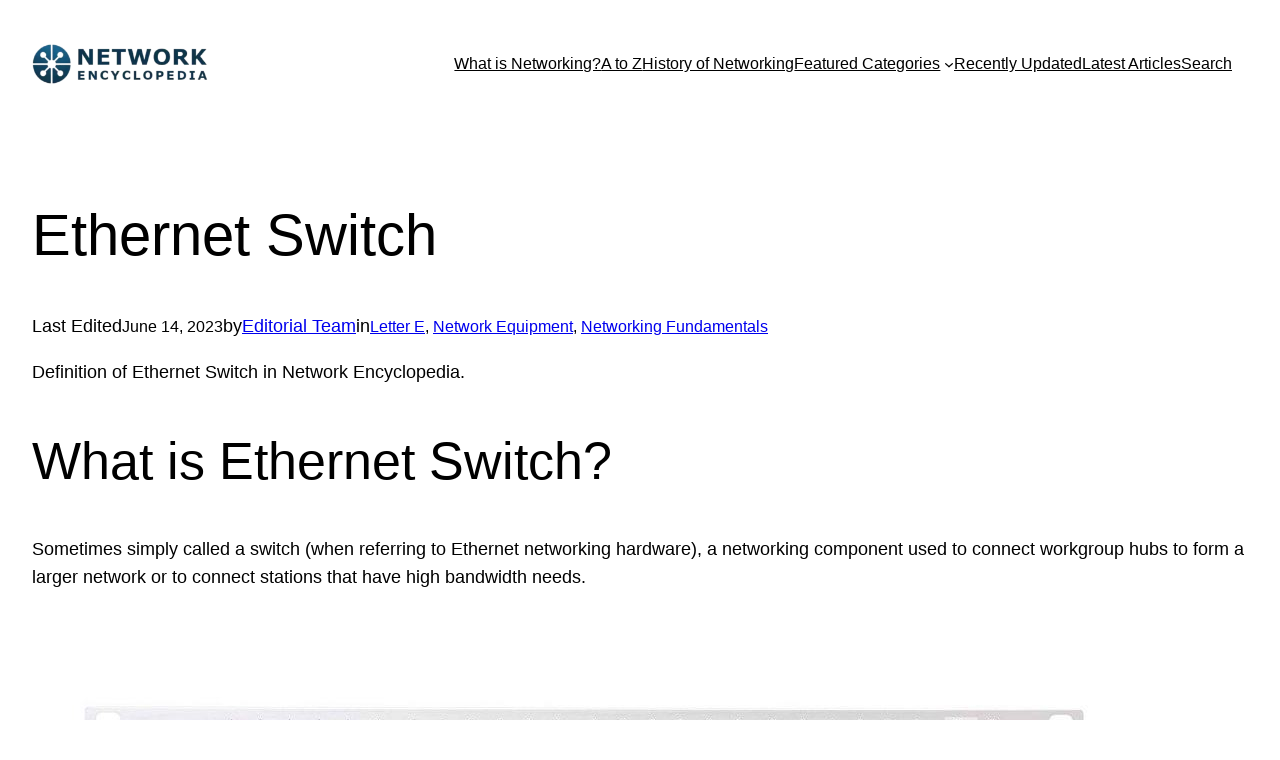

--- FILE ---
content_type: text/html; charset=UTF-8
request_url: https://networkencyclopedia.com/ethernet-switch/
body_size: 21144
content:
<!DOCTYPE html><html lang="en-US"><head><meta charset="UTF-8"/>
<script>var __ezHttpConsent={setByCat:function(src,tagType,attributes,category,force,customSetScriptFn=null){var setScript=function(){if(force||window.ezTcfConsent[category]){if(typeof customSetScriptFn==='function'){customSetScriptFn();}else{var scriptElement=document.createElement(tagType);scriptElement.src=src;attributes.forEach(function(attr){for(var key in attr){if(attr.hasOwnProperty(key)){scriptElement.setAttribute(key,attr[key]);}}});var firstScript=document.getElementsByTagName(tagType)[0];firstScript.parentNode.insertBefore(scriptElement,firstScript);}}};if(force||(window.ezTcfConsent&&window.ezTcfConsent.loaded)){setScript();}else if(typeof getEzConsentData==="function"){getEzConsentData().then(function(ezTcfConsent){if(ezTcfConsent&&ezTcfConsent.loaded){setScript();}else{console.error("cannot get ez consent data");force=true;setScript();}});}else{force=true;setScript();console.error("getEzConsentData is not a function");}},};</script>
<script>var ezTcfConsent=window.ezTcfConsent?window.ezTcfConsent:{loaded:false,store_info:false,develop_and_improve_services:false,measure_ad_performance:false,measure_content_performance:false,select_basic_ads:false,create_ad_profile:false,select_personalized_ads:false,create_content_profile:false,select_personalized_content:false,understand_audiences:false,use_limited_data_to_select_content:false,};function getEzConsentData(){return new Promise(function(resolve){document.addEventListener("ezConsentEvent",function(event){var ezTcfConsent=event.detail.ezTcfConsent;resolve(ezTcfConsent);});});}</script>
<script>if(typeof _setEzCookies!=='function'){function _setEzCookies(ezConsentData){var cookies=window.ezCookieQueue;for(var i=0;i<cookies.length;i++){var cookie=cookies[i];if(ezConsentData&&ezConsentData.loaded&&ezConsentData[cookie.tcfCategory]){document.cookie=cookie.name+"="+cookie.value;}}}}
window.ezCookieQueue=window.ezCookieQueue||[];if(typeof addEzCookies!=='function'){function addEzCookies(arr){window.ezCookieQueue=[...window.ezCookieQueue,...arr];}}
addEzCookies([{name:"ezoab_227376",value:"mod1; Path=/; Domain=networkencyclopedia.com; Max-Age=7200",tcfCategory:"store_info",isEzoic:"true",},{name:"ezosuibasgeneris-1",value:"48363cc5-cdbf-40d0-49f8-6560cfbe7351; Path=/; Domain=networkencyclopedia.com; Expires=Sat, 23 Jan 2027 03:23:20 UTC; Secure; SameSite=None",tcfCategory:"understand_audiences",isEzoic:"true",}]);if(window.ezTcfConsent&&window.ezTcfConsent.loaded){_setEzCookies(window.ezTcfConsent);}else if(typeof getEzConsentData==="function"){getEzConsentData().then(function(ezTcfConsent){if(ezTcfConsent&&ezTcfConsent.loaded){_setEzCookies(window.ezTcfConsent);}else{console.error("cannot get ez consent data");_setEzCookies(window.ezTcfConsent);}});}else{console.error("getEzConsentData is not a function");_setEzCookies(window.ezTcfConsent);}</script><script type="text/javascript" data-ezscrex='false' data-cfasync='false'>window._ezaq = Object.assign({"edge_cache_status":12,"edge_response_time":573,"url":"https://networkencyclopedia.com/ethernet-switch/"}, typeof window._ezaq !== "undefined" ? window._ezaq : {});</script><script type="text/javascript" data-ezscrex='false' data-cfasync='false'>window._ezaq = Object.assign({"ab_test_id":"mod1"}, typeof window._ezaq !== "undefined" ? window._ezaq : {});window.__ez=window.__ez||{};window.__ez.tf={};</script><script type="text/javascript" data-ezscrex='false' data-cfasync='false'>window.ezDisableAds = true;</script>
<script data-ezscrex='false' data-cfasync='false' data-pagespeed-no-defer>var __ez=__ez||{};__ez.stms=Date.now();__ez.evt={};__ez.script={};__ez.ck=__ez.ck||{};__ez.template={};__ez.template.isOrig=true;window.__ezScriptHost="//www.ezojs.com";__ez.queue=__ez.queue||function(){var e=0,i=0,t=[],n=!1,o=[],r=[],s=!0,a=function(e,i,n,o,r,s,a){var l=arguments.length>7&&void 0!==arguments[7]?arguments[7]:window,d=this;this.name=e,this.funcName=i,this.parameters=null===n?null:w(n)?n:[n],this.isBlock=o,this.blockedBy=r,this.deleteWhenComplete=s,this.isError=!1,this.isComplete=!1,this.isInitialized=!1,this.proceedIfError=a,this.fWindow=l,this.isTimeDelay=!1,this.process=function(){f("... func = "+e),d.isInitialized=!0,d.isComplete=!0,f("... func.apply: "+e);var i=d.funcName.split("."),n=null,o=this.fWindow||window;i.length>3||(n=3===i.length?o[i[0]][i[1]][i[2]]:2===i.length?o[i[0]][i[1]]:o[d.funcName]),null!=n&&n.apply(null,this.parameters),!0===d.deleteWhenComplete&&delete t[e],!0===d.isBlock&&(f("----- F'D: "+d.name),m())}},l=function(e,i,t,n,o,r,s){var a=arguments.length>7&&void 0!==arguments[7]?arguments[7]:window,l=this;this.name=e,this.path=i,this.async=o,this.defer=r,this.isBlock=t,this.blockedBy=n,this.isInitialized=!1,this.isError=!1,this.isComplete=!1,this.proceedIfError=s,this.fWindow=a,this.isTimeDelay=!1,this.isPath=function(e){return"/"===e[0]&&"/"!==e[1]},this.getSrc=function(e){return void 0!==window.__ezScriptHost&&this.isPath(e)&&"banger.js"!==this.name?window.__ezScriptHost+e:e},this.process=function(){l.isInitialized=!0,f("... file = "+e);var i=this.fWindow?this.fWindow.document:document,t=i.createElement("script");t.src=this.getSrc(this.path),!0===o?t.async=!0:!0===r&&(t.defer=!0),t.onerror=function(){var e={url:window.location.href,name:l.name,path:l.path,user_agent:window.navigator.userAgent};"undefined"!=typeof _ezaq&&(e.pageview_id=_ezaq.page_view_id);var i=encodeURIComponent(JSON.stringify(e)),t=new XMLHttpRequest;t.open("GET","//g.ezoic.net/ezqlog?d="+i,!0),t.send(),f("----- ERR'D: "+l.name),l.isError=!0,!0===l.isBlock&&m()},t.onreadystatechange=t.onload=function(){var e=t.readyState;f("----- F'D: "+l.name),e&&!/loaded|complete/.test(e)||(l.isComplete=!0,!0===l.isBlock&&m())},i.getElementsByTagName("head")[0].appendChild(t)}},d=function(e,i){this.name=e,this.path="",this.async=!1,this.defer=!1,this.isBlock=!1,this.blockedBy=[],this.isInitialized=!0,this.isError=!1,this.isComplete=i,this.proceedIfError=!1,this.isTimeDelay=!1,this.process=function(){}};function c(e,i,n,s,a,d,c,u,f){var m=new l(e,i,n,s,a,d,c,f);!0===u?o[e]=m:r[e]=m,t[e]=m,h(m)}function h(e){!0!==u(e)&&0!=s&&e.process()}function u(e){if(!0===e.isTimeDelay&&!1===n)return f(e.name+" blocked = TIME DELAY!"),!0;if(w(e.blockedBy))for(var i=0;i<e.blockedBy.length;i++){var o=e.blockedBy[i];if(!1===t.hasOwnProperty(o))return f(e.name+" blocked = "+o),!0;if(!0===e.proceedIfError&&!0===t[o].isError)return!1;if(!1===t[o].isComplete)return f(e.name+" blocked = "+o),!0}return!1}function f(e){var i=window.location.href,t=new RegExp("[?&]ezq=([^&#]*)","i").exec(i);"1"===(t?t[1]:null)&&console.debug(e)}function m(){++e>200||(f("let's go"),p(o),p(r))}function p(e){for(var i in e)if(!1!==e.hasOwnProperty(i)){var t=e[i];!0===t.isComplete||u(t)||!0===t.isInitialized||!0===t.isError?!0===t.isError?f(t.name+": error"):!0===t.isComplete?f(t.name+": complete already"):!0===t.isInitialized&&f(t.name+": initialized already"):t.process()}}function w(e){return"[object Array]"==Object.prototype.toString.call(e)}return window.addEventListener("load",(function(){setTimeout((function(){n=!0,f("TDELAY -----"),m()}),5e3)}),!1),{addFile:c,addFileOnce:function(e,i,n,o,r,s,a,l,d){t[e]||c(e,i,n,o,r,s,a,l,d)},addDelayFile:function(e,i){var n=new l(e,i,!1,[],!1,!1,!0);n.isTimeDelay=!0,f(e+" ...  FILE! TDELAY"),r[e]=n,t[e]=n,h(n)},addFunc:function(e,n,s,l,d,c,u,f,m,p){!0===c&&(e=e+"_"+i++);var w=new a(e,n,s,l,d,u,f,p);!0===m?o[e]=w:r[e]=w,t[e]=w,h(w)},addDelayFunc:function(e,i,n){var o=new a(e,i,n,!1,[],!0,!0);o.isTimeDelay=!0,f(e+" ...  FUNCTION! TDELAY"),r[e]=o,t[e]=o,h(o)},items:t,processAll:m,setallowLoad:function(e){s=e},markLoaded:function(e){if(e&&0!==e.length){if(e in t){var i=t[e];!0===i.isComplete?f(i.name+" "+e+": error loaded duplicate"):(i.isComplete=!0,i.isInitialized=!0)}else t[e]=new d(e,!0);f("markLoaded dummyfile: "+t[e].name)}},logWhatsBlocked:function(){for(var e in t)!1!==t.hasOwnProperty(e)&&u(t[e])}}}();__ez.evt.add=function(e,t,n){e.addEventListener?e.addEventListener(t,n,!1):e.attachEvent?e.attachEvent("on"+t,n):e["on"+t]=n()},__ez.evt.remove=function(e,t,n){e.removeEventListener?e.removeEventListener(t,n,!1):e.detachEvent?e.detachEvent("on"+t,n):delete e["on"+t]};__ez.script.add=function(e){var t=document.createElement("script");t.src=e,t.async=!0,t.type="text/javascript",document.getElementsByTagName("head")[0].appendChild(t)};__ez.dot=__ez.dot||{};__ez.queue.addFileOnce('/detroitchicago/boise.js', '/detroitchicago/boise.js?gcb=195-0&cb=5', true, [], true, false, true, false);__ez.queue.addFileOnce('/parsonsmaize/abilene.js', '/parsonsmaize/abilene.js?gcb=195-0&cb=e80eca0cdb', true, [], true, false, true, false);__ez.queue.addFileOnce('/parsonsmaize/mulvane.js', '/parsonsmaize/mulvane.js?gcb=195-0&cb=e75e48eec0', true, ['/parsonsmaize/abilene.js'], true, false, true, false);__ez.queue.addFileOnce('/detroitchicago/birmingham.js', '/detroitchicago/birmingham.js?gcb=195-0&cb=539c47377c', true, ['/parsonsmaize/abilene.js'], true, false, true, false);</script>
<script data-ezscrex="false" type="text/javascript" data-cfasync="false">window._ezaq = Object.assign({"ad_cache_level":0,"adpicker_placement_cnt":0,"ai_placeholder_cache_level":0,"ai_placeholder_placement_cnt":-1,"article_category":"Letter E","author":"Editorial Team","domain":"networkencyclopedia.com","domain_id":227376,"ezcache_level":1,"ezcache_skip_code":0,"has_bad_image":0,"has_bad_words":0,"is_sitespeed":0,"lt_cache_level":0,"publish_date":"2019-09-22","response_size":94088,"response_size_orig":88280,"response_time_orig":557,"template_id":5,"url":"https://networkencyclopedia.com/ethernet-switch/","word_count":0,"worst_bad_word_level":0}, typeof window._ezaq !== "undefined" ? window._ezaq : {});__ez.queue.markLoaded('ezaqBaseReady');</script>
<script type='text/javascript' data-ezscrex='false' data-cfasync='false'>
window.ezAnalyticsStatic = true;

function analyticsAddScript(script) {
	var ezDynamic = document.createElement('script');
	ezDynamic.type = 'text/javascript';
	ezDynamic.innerHTML = script;
	document.head.appendChild(ezDynamic);
}
function getCookiesWithPrefix() {
    var allCookies = document.cookie.split(';');
    var cookiesWithPrefix = {};

    for (var i = 0; i < allCookies.length; i++) {
        var cookie = allCookies[i].trim();

        for (var j = 0; j < arguments.length; j++) {
            var prefix = arguments[j];
            if (cookie.indexOf(prefix) === 0) {
                var cookieParts = cookie.split('=');
                var cookieName = cookieParts[0];
                var cookieValue = cookieParts.slice(1).join('=');
                cookiesWithPrefix[cookieName] = decodeURIComponent(cookieValue);
                break; // Once matched, no need to check other prefixes
            }
        }
    }

    return cookiesWithPrefix;
}
function productAnalytics() {
	var d = {"pr":[6],"omd5":"7f38b3d824f09bbe5373ba53cba80fb7","nar":"risk score"};
	d.u = _ezaq.url;
	d.p = _ezaq.page_view_id;
	d.v = _ezaq.visit_uuid;
	d.ab = _ezaq.ab_test_id;
	d.e = JSON.stringify(_ezaq);
	d.ref = document.referrer;
	d.c = getCookiesWithPrefix('active_template', 'ez', 'lp_');
	if(typeof ez_utmParams !== 'undefined') {
		d.utm = ez_utmParams;
	}

	var dataText = JSON.stringify(d);
	var xhr = new XMLHttpRequest();
	xhr.open('POST','/ezais/analytics?cb=1', true);
	xhr.onload = function () {
		if (xhr.status!=200) {
            return;
		}

        if(document.readyState !== 'loading') {
            analyticsAddScript(xhr.response);
            return;
        }

        var eventFunc = function() {
            if(document.readyState === 'loading') {
                return;
            }
            document.removeEventListener('readystatechange', eventFunc, false);
            analyticsAddScript(xhr.response);
        };

        document.addEventListener('readystatechange', eventFunc, false);
	};
	xhr.setRequestHeader('Content-Type','text/plain');
	xhr.send(dataText);
}
__ez.queue.addFunc("productAnalytics", "productAnalytics", null, true, ['ezaqBaseReady'], false, false, false, true);
</script><base href="https://networkencyclopedia.com/ethernet-switch/"/>
	
	<meta name="viewport" content="width=device-width, initial-scale=1"/>
<meta name="robots" content="index, follow, max-image-preview:large, max-snippet:-1, max-video-preview:-1"/>

	<!-- This site is optimized with the Yoast SEO plugin v26.8 - https://yoast.com/product/yoast-seo-wordpress/ -->
	<meta name="description" content="Ethernet switch is a networking component used to connect computers, servers, or other network devices. Learn how it works in this article. »"/>
	<link rel="canonical" href="https://networkencyclopedia.com/ethernet-switch/"/>
	<meta property="og:locale" content="en_US"/>
	<meta property="og:type" content="article"/>
	<meta property="og:title" content="Ethernet Switch (connecting network devices) - NETWORK ENCYCLOPEDIA"/>
	<meta property="og:description" content="Ethernet switch is a networking component used to connect computers, servers, or other network devices. Learn how it works in this article. »"/>
	<meta property="og:url" content="https://networkencyclopedia.com/ethernet-switch/"/>
	<meta property="og:site_name" content="NETWORK ENCYCLOPEDIA"/>
	<meta property="article:publisher" content="https://www.facebook.com/thenetworkencyclopedia/"/>
	<meta property="article:published_time" content="2019-09-22T16:42:41+00:00"/>
	<meta property="article:modified_time" content="2023-06-14T11:03:20+00:00"/>
	<meta property="og:image" content="https://networkencyclopedia.com/wp-content/uploads/2019/09/network-switch.jpg"/>
	<meta property="og:image:width" content="1416"/>
	<meta property="og:image:height" content="400"/>
	<meta property="og:image:type" content="image/jpeg"/>
	<meta name="author" content="Editorial Team"/>
	<meta name="twitter:card" content="summary_large_image"/>
	<meta name="twitter:label1" content="Written by"/>
	<meta name="twitter:data1" content="Editorial Team"/>
	<meta name="twitter:label2" content="Est. reading time"/>
	<meta name="twitter:data2" content="5 minutes"/>
	<script type="application/ld+json" class="yoast-schema-graph">{"@context":"https://schema.org","@graph":[{"@type":"Article","@id":"https://networkencyclopedia.com/ethernet-switch/#article","isPartOf":{"@id":"https://networkencyclopedia.com/ethernet-switch/"},"author":{"name":"Editorial Team","@id":"https://networkencyclopedia.com/#/schema/person/18d77a1f746fe9b35646b4e0ffb14f6e"},"headline":"Ethernet Switch","datePublished":"2019-09-22T16:42:41+00:00","dateModified":"2023-06-14T11:03:20+00:00","mainEntityOfPage":{"@id":"https://networkencyclopedia.com/ethernet-switch/"},"wordCount":872,"publisher":{"@id":"https://networkencyclopedia.com/#organization"},"image":{"@id":"https://networkencyclopedia.com/ethernet-switch/#primaryimage"},"thumbnailUrl":"https://networkencyclopedia.com/wp-content/uploads/2019/09/network-switch.jpg","articleSection":["Letter E","Network Equipment","Networking Fundamentals"],"inLanguage":"en-US"},{"@type":"WebPage","@id":"https://networkencyclopedia.com/ethernet-switch/","url":"https://networkencyclopedia.com/ethernet-switch/","name":"Ethernet Switch (connecting network devices) - NETWORK ENCYCLOPEDIA","isPartOf":{"@id":"https://networkencyclopedia.com/#website"},"primaryImageOfPage":{"@id":"https://networkencyclopedia.com/ethernet-switch/#primaryimage"},"image":{"@id":"https://networkencyclopedia.com/ethernet-switch/#primaryimage"},"thumbnailUrl":"https://networkencyclopedia.com/wp-content/uploads/2019/09/network-switch.jpg","datePublished":"2019-09-22T16:42:41+00:00","dateModified":"2023-06-14T11:03:20+00:00","description":"Ethernet switch is a networking component used to connect computers, servers, or other network devices. Learn how it works in this article. »","breadcrumb":{"@id":"https://networkencyclopedia.com/ethernet-switch/#breadcrumb"},"inLanguage":"en-US","potentialAction":[{"@type":"ReadAction","target":["https://networkencyclopedia.com/ethernet-switch/"]}]},{"@type":"ImageObject","inLanguage":"en-US","@id":"https://networkencyclopedia.com/ethernet-switch/#primaryimage","url":"https://networkencyclopedia.com/wp-content/uploads/2019/09/network-switch.jpg","contentUrl":"https://networkencyclopedia.com/wp-content/uploads/2019/09/network-switch.jpg","width":1416,"height":400,"caption":"Ethernet Switch"},{"@type":"BreadcrumbList","@id":"https://networkencyclopedia.com/ethernet-switch/#breadcrumb","itemListElement":[{"@type":"ListItem","position":1,"name":"Home","item":"https://networkencyclopedia.com/"},{"@type":"ListItem","position":2,"name":"Blog","item":"https://networkencyclopedia.com/blog/"},{"@type":"ListItem","position":3,"name":"Ethernet Switch"}]},{"@type":"WebSite","@id":"https://networkencyclopedia.com/#website","url":"https://networkencyclopedia.com/","name":"NETWORK ENCYCLOPEDIA","description":"Encyclopedia of Networking and Tech Concepts for Students, Educators and IT Professionals","publisher":{"@id":"https://networkencyclopedia.com/#organization"},"potentialAction":[{"@type":"SearchAction","target":{"@type":"EntryPoint","urlTemplate":"https://networkencyclopedia.com/?s={search_term_string}"},"query-input":{"@type":"PropertyValueSpecification","valueRequired":true,"valueName":"search_term_string"}}],"inLanguage":"en-US"},{"@type":"Organization","@id":"https://networkencyclopedia.com/#organization","name":"Ciberforma Lda","url":"https://networkencyclopedia.com/","logo":{"@type":"ImageObject","inLanguage":"en-US","@id":"https://networkencyclopedia.com/#/schema/logo/image/","url":"https://networkencyclopedia.com/wp-content/uploads/2023/11/LOGO-514X120-2024-Ice-1.webp","contentUrl":"https://networkencyclopedia.com/wp-content/uploads/2023/11/LOGO-514X120-2024-Ice-1.webp","width":532,"height":120,"caption":"Ciberforma Lda"},"image":{"@id":"https://networkencyclopedia.com/#/schema/logo/image/"},"sameAs":["https://www.facebook.com/thenetworkencyclopedia/"]},{"@type":"Person","@id":"https://networkencyclopedia.com/#/schema/person/18d77a1f746fe9b35646b4e0ffb14f6e","name":"Editorial Team","image":{"@type":"ImageObject","inLanguage":"en-US","@id":"https://networkencyclopedia.com/#/schema/person/image/","url":"https://secure.gravatar.com/avatar/18a0deeb194f0ecc19c74b0464298291?s=96&d=mm&r=g","contentUrl":"https://secure.gravatar.com/avatar/18a0deeb194f0ecc19c74b0464298291?s=96&d=mm&r=g","caption":"Editorial Team"},"description":"The Editorial Team is a collective of technology enthusiasts, computer network engineers, and industry professionals dedicated to creating meticulously curated content for a diverse readership. With a combined experience spanning several decades, our team distills complex technology topics into clear, informative articles. Whether it's networking fundamentals, cutting-edge AI insights, or in-depth guides on blockchain technology, the Editorial Team strives to provide reliable information that advances the understanding of technology for everyone from students to seasoned professionals.","sameAs":["https://networkencyclopedia.com/editorial-team//"]}]}</script>
	<!-- / Yoast SEO plugin. -->


<title>Ethernet Switch (connecting network devices) - NETWORK ENCYCLOPEDIA</title>
<style id="wp-block-site-logo-inline-css">
.wp-block-site-logo{box-sizing:border-box;line-height:0}.wp-block-site-logo a{display:inline-block;line-height:0}.wp-block-site-logo.is-default-size img{height:auto;width:120px}.wp-block-site-logo img{height:auto;max-width:100%}.wp-block-site-logo a,.wp-block-site-logo img{border-radius:inherit}.wp-block-site-logo.aligncenter{margin-left:auto;margin-right:auto;text-align:center}.wp-block-site-logo.is-style-rounded{border-radius:9999px}
</style>
<style id="wp-block-navigation-link-inline-css">
.wp-block-navigation .wp-block-navigation-item__label{overflow-wrap:break-word}.wp-block-navigation .wp-block-navigation-item__description{display:none}.link-ui-tools{border-top:1px solid #f0f0f0;padding:8px}.link-ui-block-inserter{padding-top:8px}.link-ui-block-inserter__back{margin-left:8px;text-transform:uppercase}.components-popover-pointer-events-trap{background-color:initial;cursor:pointer;inset:0;position:fixed;z-index:1000000}
</style>
<link rel="stylesheet" id="wp-block-navigation-css" href="//networkencyclopedia.com/wp-includes/blocks/navigation/style.min.css?ver=6.5.7" media="all"/>
<style id="wp-block-group-inline-css">
.wp-block-group{box-sizing:border-box}
</style>
<style id="wp-block-post-title-inline-css">
.wp-block-post-title{box-sizing:border-box;word-break:break-word}.wp-block-post-title a{display:inline-block}
</style>
<style id="wp-block-paragraph-inline-css">
.is-small-text{font-size:.875em}.is-regular-text{font-size:1em}.is-large-text{font-size:2.25em}.is-larger-text{font-size:3em}.has-drop-cap:not(:focus):first-letter{float:left;font-size:8.4em;font-style:normal;font-weight:100;line-height:.68;margin:.05em .1em 0 0;text-transform:uppercase}body.rtl .has-drop-cap:not(:focus):first-letter{float:none;margin-left:.1em}p.has-drop-cap.has-background{overflow:hidden}p.has-background{padding:1.25em 2.375em}:where(p.has-text-color:not(.has-link-color)) a{color:inherit}p.has-text-align-left[style*="writing-mode:vertical-lr"],p.has-text-align-right[style*="writing-mode:vertical-rl"]{rotate:180deg}
</style>
<style id="wp-block-post-date-inline-css">
.wp-block-post-date{box-sizing:border-box}
</style>
<style id="wp-block-post-terms-inline-css">
.wp-block-post-terms{box-sizing:border-box}.wp-block-post-terms .wp-block-post-terms__separator{white-space:pre-wrap}
</style>
<style id="wp-block-heading-inline-css">
h1.has-background,h2.has-background,h3.has-background,h4.has-background,h5.has-background,h6.has-background{padding:1.25em 2.375em}h1.has-text-align-left[style*=writing-mode]:where([style*=vertical-lr]),h1.has-text-align-right[style*=writing-mode]:where([style*=vertical-rl]),h2.has-text-align-left[style*=writing-mode]:where([style*=vertical-lr]),h2.has-text-align-right[style*=writing-mode]:where([style*=vertical-rl]),h3.has-text-align-left[style*=writing-mode]:where([style*=vertical-lr]),h3.has-text-align-right[style*=writing-mode]:where([style*=vertical-rl]),h4.has-text-align-left[style*=writing-mode]:where([style*=vertical-lr]),h4.has-text-align-right[style*=writing-mode]:where([style*=vertical-rl]),h5.has-text-align-left[style*=writing-mode]:where([style*=vertical-lr]),h5.has-text-align-right[style*=writing-mode]:where([style*=vertical-rl]),h6.has-text-align-left[style*=writing-mode]:where([style*=vertical-lr]),h6.has-text-align-right[style*=writing-mode]:where([style*=vertical-rl]){rotate:180deg}
</style>
<style id="wp-block-image-inline-css">
.wp-block-image img{box-sizing:border-box;height:auto;max-width:100%;vertical-align:bottom}.wp-block-image[style*=border-radius] img,.wp-block-image[style*=border-radius]>a{border-radius:inherit}.wp-block-image.has-custom-border img{box-sizing:border-box}.wp-block-image.aligncenter{text-align:center}.wp-block-image.alignfull img,.wp-block-image.alignwide img{height:auto;width:100%}.wp-block-image .aligncenter,.wp-block-image .alignleft,.wp-block-image .alignright,.wp-block-image.aligncenter,.wp-block-image.alignleft,.wp-block-image.alignright{display:table}.wp-block-image .aligncenter>figcaption,.wp-block-image .alignleft>figcaption,.wp-block-image .alignright>figcaption,.wp-block-image.aligncenter>figcaption,.wp-block-image.alignleft>figcaption,.wp-block-image.alignright>figcaption{caption-side:bottom;display:table-caption}.wp-block-image .alignleft{float:left;margin:.5em 1em .5em 0}.wp-block-image .alignright{float:right;margin:.5em 0 .5em 1em}.wp-block-image .aligncenter{margin-left:auto;margin-right:auto}.wp-block-image figcaption{margin-bottom:1em;margin-top:.5em}.wp-block-image .is-style-rounded img,.wp-block-image.is-style-circle-mask img,.wp-block-image.is-style-rounded img{border-radius:9999px}@supports ((-webkit-mask-image:none) or (mask-image:none)) or (-webkit-mask-image:none){.wp-block-image.is-style-circle-mask img{border-radius:0;-webkit-mask-image:url('data:image/svg+xml;utf8,<svg viewBox="0 0 100 100" xmlns="http://www.w3.org/2000/svg"><circle cx="50" cy="50" r="50"/></svg>');mask-image:url('data:image/svg+xml;utf8,<svg viewBox="0 0 100 100" xmlns="http://www.w3.org/2000/svg"><circle cx="50" cy="50" r="50"/></svg>');mask-mode:alpha;-webkit-mask-position:center;mask-position:center;-webkit-mask-repeat:no-repeat;mask-repeat:no-repeat;-webkit-mask-size:contain;mask-size:contain}}.wp-block-image :where(.has-border-color){border-style:solid}.wp-block-image :where([style*=border-top-color]){border-top-style:solid}.wp-block-image :where([style*=border-right-color]){border-right-style:solid}.wp-block-image :where([style*=border-bottom-color]){border-bottom-style:solid}.wp-block-image :where([style*=border-left-color]){border-left-style:solid}.wp-block-image :where([style*=border-width]){border-style:solid}.wp-block-image :where([style*=border-top-width]){border-top-style:solid}.wp-block-image :where([style*=border-right-width]){border-right-style:solid}.wp-block-image :where([style*=border-bottom-width]){border-bottom-style:solid}.wp-block-image :where([style*=border-left-width]){border-left-style:solid}.wp-block-image figure{margin:0}.wp-lightbox-container{display:flex;flex-direction:column;position:relative}.wp-lightbox-container img{cursor:zoom-in}.wp-lightbox-container img:hover+button{opacity:1}.wp-lightbox-container button{align-items:center;-webkit-backdrop-filter:blur(16px) saturate(180%);backdrop-filter:blur(16px) saturate(180%);background-color:#5a5a5a40;border:none;border-radius:4px;cursor:zoom-in;display:flex;height:20px;justify-content:center;opacity:0;padding:0;position:absolute;right:16px;text-align:center;top:16px;transition:opacity .2s ease;width:20px;z-index:100}.wp-lightbox-container button:focus-visible{outline:3px auto #5a5a5a40;outline:3px auto -webkit-focus-ring-color;outline-offset:3px}.wp-lightbox-container button:hover{cursor:pointer;opacity:1}.wp-lightbox-container button:focus{opacity:1}.wp-lightbox-container button:focus,.wp-lightbox-container button:hover,.wp-lightbox-container button:not(:hover):not(:active):not(.has-background){background-color:#5a5a5a40;border:none}.wp-lightbox-overlay{box-sizing:border-box;cursor:zoom-out;height:100vh;left:0;overflow:hidden;position:fixed;top:0;visibility:hidden;width:100%;z-index:100000}.wp-lightbox-overlay .close-button{align-items:center;cursor:pointer;display:flex;justify-content:center;min-height:40px;min-width:40px;padding:0;position:absolute;right:calc(env(safe-area-inset-right) + 16px);top:calc(env(safe-area-inset-top) + 16px);z-index:5000000}.wp-lightbox-overlay .close-button:focus,.wp-lightbox-overlay .close-button:hover,.wp-lightbox-overlay .close-button:not(:hover):not(:active):not(.has-background){background:none;border:none}.wp-lightbox-overlay .lightbox-image-container{height:var(--wp--lightbox-container-height);left:50%;overflow:hidden;position:absolute;top:50%;transform:translate(-50%,-50%);transform-origin:top left;width:var(--wp--lightbox-container-width);z-index:9999999999}.wp-lightbox-overlay .wp-block-image{align-items:center;box-sizing:border-box;display:flex;height:100%;justify-content:center;margin:0;position:relative;transform-origin:0 0;width:100%;z-index:3000000}.wp-lightbox-overlay .wp-block-image img{height:var(--wp--lightbox-image-height);min-height:var(--wp--lightbox-image-height);min-width:var(--wp--lightbox-image-width);width:var(--wp--lightbox-image-width)}.wp-lightbox-overlay .wp-block-image figcaption{display:none}.wp-lightbox-overlay button{background:none;border:none}.wp-lightbox-overlay .scrim{background-color:#fff;height:100%;opacity:.9;position:absolute;width:100%;z-index:2000000}.wp-lightbox-overlay.active{animation:turn-on-visibility .25s both;visibility:visible}.wp-lightbox-overlay.active img{animation:turn-on-visibility .35s both}.wp-lightbox-overlay.show-closing-animation:not(.active){animation:turn-off-visibility .35s both}.wp-lightbox-overlay.show-closing-animation:not(.active) img{animation:turn-off-visibility .25s both}@media (prefers-reduced-motion:no-preference){.wp-lightbox-overlay.zoom.active{animation:none;opacity:1;visibility:visible}.wp-lightbox-overlay.zoom.active .lightbox-image-container{animation:lightbox-zoom-in .4s}.wp-lightbox-overlay.zoom.active .lightbox-image-container img{animation:none}.wp-lightbox-overlay.zoom.active .scrim{animation:turn-on-visibility .4s forwards}.wp-lightbox-overlay.zoom.show-closing-animation:not(.active){animation:none}.wp-lightbox-overlay.zoom.show-closing-animation:not(.active) .lightbox-image-container{animation:lightbox-zoom-out .4s}.wp-lightbox-overlay.zoom.show-closing-animation:not(.active) .lightbox-image-container img{animation:none}.wp-lightbox-overlay.zoom.show-closing-animation:not(.active) .scrim{animation:turn-off-visibility .4s forwards}}@keyframes turn-on-visibility{0%{opacity:0}to{opacity:1}}@keyframes turn-off-visibility{0%{opacity:1;visibility:visible}99%{opacity:0;visibility:visible}to{opacity:0;visibility:hidden}}@keyframes lightbox-zoom-in{0%{transform:translate(calc((-100vw + var(--wp--lightbox-scrollbar-width))/2 + var(--wp--lightbox-initial-left-position)),calc(-50vh + var(--wp--lightbox-initial-top-position))) scale(var(--wp--lightbox-scale))}to{transform:translate(-50%,-50%) scale(1)}}@keyframes lightbox-zoom-out{0%{transform:translate(-50%,-50%) scale(1);visibility:visible}99%{visibility:visible}to{transform:translate(calc((-100vw + var(--wp--lightbox-scrollbar-width))/2 + var(--wp--lightbox-initial-left-position)),calc(-50vh + var(--wp--lightbox-initial-top-position))) scale(var(--wp--lightbox-scale));visibility:hidden}}
</style>
<style id="wp-block-list-inline-css">
ol,ul{box-sizing:border-box}ol.has-background,ul.has-background{padding:1.25em 2.375em}
</style>
<style id="wp-block-search-inline-css">
.wp-block-search__button{margin-left:10px;word-break:normal}.wp-block-search__button.has-icon{line-height:0}.wp-block-search__button svg{height:1.25em;min-height:24px;min-width:24px;width:1.25em;fill:currentColor;vertical-align:text-bottom}:where(.wp-block-search__button){border:1px solid #ccc;padding:6px 10px}.wp-block-search__inside-wrapper{display:flex;flex:auto;flex-wrap:nowrap;max-width:100%}.wp-block-search__label{width:100%}.wp-block-search__input{-webkit-appearance:initial;appearance:none;border:1px solid #949494;flex-grow:1;margin-left:0;margin-right:0;min-width:3rem;padding:8px;text-decoration:unset!important}.wp-block-search.wp-block-search__button-only .wp-block-search__button{flex-shrink:0;margin-left:0;max-width:100%}.wp-block-search.wp-block-search__button-only .wp-block-search__button[aria-expanded=true]{max-width:calc(100% - 100px)}.wp-block-search.wp-block-search__button-only .wp-block-search__inside-wrapper{min-width:0!important;transition-property:width}.wp-block-search.wp-block-search__button-only .wp-block-search__input{flex-basis:100%;transition-duration:.3s}.wp-block-search.wp-block-search__button-only.wp-block-search__searchfield-hidden,.wp-block-search.wp-block-search__button-only.wp-block-search__searchfield-hidden .wp-block-search__inside-wrapper{overflow:hidden}.wp-block-search.wp-block-search__button-only.wp-block-search__searchfield-hidden .wp-block-search__input{border-left-width:0!important;border-right-width:0!important;flex-basis:0;flex-grow:0;margin:0;min-width:0!important;padding-left:0!important;padding-right:0!important;width:0!important}:where(.wp-block-search__button-inside .wp-block-search__inside-wrapper){border:1px solid #949494;box-sizing:border-box;padding:4px}:where(.wp-block-search__button-inside .wp-block-search__inside-wrapper) .wp-block-search__input{border:none;border-radius:0;padding:0 4px}:where(.wp-block-search__button-inside .wp-block-search__inside-wrapper) .wp-block-search__input:focus{outline:none}:where(.wp-block-search__button-inside .wp-block-search__inside-wrapper) :where(.wp-block-search__button){padding:4px 8px}.wp-block-search.aligncenter .wp-block-search__inside-wrapper{margin:auto}.wp-block[data-align=right] .wp-block-search.wp-block-search__button-only .wp-block-search__inside-wrapper{float:right}
</style>
<link rel="stylesheet" id="wp-block-social-links-css" href="//networkencyclopedia.com/wp-includes/blocks/social-links/style.min.css?ver=6.5.7" media="all"/>
<style id="wp-block-columns-inline-css">
.wp-block-columns{align-items:normal!important;box-sizing:border-box;display:flex;flex-wrap:wrap!important}@media (min-width:782px){.wp-block-columns{flex-wrap:nowrap!important}}.wp-block-columns.are-vertically-aligned-top{align-items:flex-start}.wp-block-columns.are-vertically-aligned-center{align-items:center}.wp-block-columns.are-vertically-aligned-bottom{align-items:flex-end}@media (max-width:781px){.wp-block-columns:not(.is-not-stacked-on-mobile)>.wp-block-column{flex-basis:100%!important}}@media (min-width:782px){.wp-block-columns:not(.is-not-stacked-on-mobile)>.wp-block-column{flex-basis:0;flex-grow:1}.wp-block-columns:not(.is-not-stacked-on-mobile)>.wp-block-column[style*=flex-basis]{flex-grow:0}}.wp-block-columns.is-not-stacked-on-mobile{flex-wrap:nowrap!important}.wp-block-columns.is-not-stacked-on-mobile>.wp-block-column{flex-basis:0;flex-grow:1}.wp-block-columns.is-not-stacked-on-mobile>.wp-block-column[style*=flex-basis]{flex-grow:0}:where(.wp-block-columns){margin-bottom:1.75em}:where(.wp-block-columns.has-background){padding:1.25em 2.375em}.wp-block-column{flex-grow:1;min-width:0;overflow-wrap:break-word;word-break:break-word}.wp-block-column.is-vertically-aligned-top{align-self:flex-start}.wp-block-column.is-vertically-aligned-center{align-self:center}.wp-block-column.is-vertically-aligned-bottom{align-self:flex-end}.wp-block-column.is-vertically-aligned-stretch{align-self:stretch}.wp-block-column.is-vertically-aligned-bottom,.wp-block-column.is-vertically-aligned-center,.wp-block-column.is-vertically-aligned-top{width:100%}
</style>
<style id="wp-block-library-inline-css">
:root{--wp-admin-theme-color:#007cba;--wp-admin-theme-color--rgb:0,124,186;--wp-admin-theme-color-darker-10:#006ba1;--wp-admin-theme-color-darker-10--rgb:0,107,161;--wp-admin-theme-color-darker-20:#005a87;--wp-admin-theme-color-darker-20--rgb:0,90,135;--wp-admin-border-width-focus:2px;--wp-block-synced-color:#7a00df;--wp-block-synced-color--rgb:122,0,223;--wp-bound-block-color:#9747ff}@media (min-resolution:192dpi){:root{--wp-admin-border-width-focus:1.5px}}.wp-element-button{cursor:pointer}:root{--wp--preset--font-size--normal:16px;--wp--preset--font-size--huge:42px}:root .has-very-light-gray-background-color{background-color:#eee}:root .has-very-dark-gray-background-color{background-color:#313131}:root .has-very-light-gray-color{color:#eee}:root .has-very-dark-gray-color{color:#313131}:root .has-vivid-green-cyan-to-vivid-cyan-blue-gradient-background{background:linear-gradient(135deg,#00d084,#0693e3)}:root .has-purple-crush-gradient-background{background:linear-gradient(135deg,#34e2e4,#4721fb 50%,#ab1dfe)}:root .has-hazy-dawn-gradient-background{background:linear-gradient(135deg,#faaca8,#dad0ec)}:root .has-subdued-olive-gradient-background{background:linear-gradient(135deg,#fafae1,#67a671)}:root .has-atomic-cream-gradient-background{background:linear-gradient(135deg,#fdd79a,#004a59)}:root .has-nightshade-gradient-background{background:linear-gradient(135deg,#330968,#31cdcf)}:root .has-midnight-gradient-background{background:linear-gradient(135deg,#020381,#2874fc)}.has-regular-font-size{font-size:1em}.has-larger-font-size{font-size:2.625em}.has-normal-font-size{font-size:var(--wp--preset--font-size--normal)}.has-huge-font-size{font-size:var(--wp--preset--font-size--huge)}.has-text-align-center{text-align:center}.has-text-align-left{text-align:left}.has-text-align-right{text-align:right}#end-resizable-editor-section{display:none}.aligncenter{clear:both}.items-justified-left{justify-content:flex-start}.items-justified-center{justify-content:center}.items-justified-right{justify-content:flex-end}.items-justified-space-between{justify-content:space-between}.screen-reader-text{border:0;clip:rect(1px,1px,1px,1px);-webkit-clip-path:inset(50%);clip-path:inset(50%);height:1px;margin:-1px;overflow:hidden;padding:0;position:absolute;width:1px;word-wrap:normal!important}.screen-reader-text:focus{background-color:#ddd;clip:auto!important;-webkit-clip-path:none;clip-path:none;color:#444;display:block;font-size:1em;height:auto;left:5px;line-height:normal;padding:15px 23px 14px;text-decoration:none;top:5px;width:auto;z-index:100000}html :where(.has-border-color){border-style:solid}html :where([style*=border-top-color]){border-top-style:solid}html :where([style*=border-right-color]){border-right-style:solid}html :where([style*=border-bottom-color]){border-bottom-style:solid}html :where([style*=border-left-color]){border-left-style:solid}html :where([style*=border-width]){border-style:solid}html :where([style*=border-top-width]){border-top-style:solid}html :where([style*=border-right-width]){border-right-style:solid}html :where([style*=border-bottom-width]){border-bottom-style:solid}html :where([style*=border-left-width]){border-left-style:solid}html :where(img[class*=wp-image-]){height:auto;max-width:100%}:where(figure){margin:0 0 1em}html :where(.is-position-sticky){--wp-admin--admin-bar--position-offset:var(--wp-admin--admin-bar--height,0px)}@media screen and (max-width:600px){html :where(.is-position-sticky){--wp-admin--admin-bar--position-offset:0px}}
</style>
<style id="global-styles-inline-css">
body{--wp--preset--color--black: #000000;--wp--preset--color--cyan-bluish-gray: #abb8c3;--wp--preset--color--white: #ffffff;--wp--preset--color--pale-pink: #f78da7;--wp--preset--color--vivid-red: #cf2e2e;--wp--preset--color--luminous-vivid-orange: #ff6900;--wp--preset--color--luminous-vivid-amber: #fcb900;--wp--preset--color--light-green-cyan: #7bdcb5;--wp--preset--color--vivid-green-cyan: #00d084;--wp--preset--color--pale-cyan-blue: #8ed1fc;--wp--preset--color--vivid-cyan-blue: #0693e3;--wp--preset--color--vivid-purple: #9b51e0;--wp--preset--color--base: #ffffff;--wp--preset--color--contrast: #000000;--wp--preset--color--primary: #9DFF20;--wp--preset--color--secondary: #345C00;--wp--preset--color--tertiary: #F6F6F6;--wp--preset--gradient--vivid-cyan-blue-to-vivid-purple: linear-gradient(135deg,rgba(6,147,227,1) 0%,rgb(155,81,224) 100%);--wp--preset--gradient--light-green-cyan-to-vivid-green-cyan: linear-gradient(135deg,rgb(122,220,180) 0%,rgb(0,208,130) 100%);--wp--preset--gradient--luminous-vivid-amber-to-luminous-vivid-orange: linear-gradient(135deg,rgba(252,185,0,1) 0%,rgba(255,105,0,1) 100%);--wp--preset--gradient--luminous-vivid-orange-to-vivid-red: linear-gradient(135deg,rgba(255,105,0,1) 0%,rgb(207,46,46) 100%);--wp--preset--gradient--very-light-gray-to-cyan-bluish-gray: linear-gradient(135deg,rgb(238,238,238) 0%,rgb(169,184,195) 100%);--wp--preset--gradient--cool-to-warm-spectrum: linear-gradient(135deg,rgb(74,234,220) 0%,rgb(151,120,209) 20%,rgb(207,42,186) 40%,rgb(238,44,130) 60%,rgb(251,105,98) 80%,rgb(254,248,76) 100%);--wp--preset--gradient--blush-light-purple: linear-gradient(135deg,rgb(255,206,236) 0%,rgb(152,150,240) 100%);--wp--preset--gradient--blush-bordeaux: linear-gradient(135deg,rgb(254,205,165) 0%,rgb(254,45,45) 50%,rgb(107,0,62) 100%);--wp--preset--gradient--luminous-dusk: linear-gradient(135deg,rgb(255,203,112) 0%,rgb(199,81,192) 50%,rgb(65,88,208) 100%);--wp--preset--gradient--pale-ocean: linear-gradient(135deg,rgb(255,245,203) 0%,rgb(182,227,212) 50%,rgb(51,167,181) 100%);--wp--preset--gradient--electric-grass: linear-gradient(135deg,rgb(202,248,128) 0%,rgb(113,206,126) 100%);--wp--preset--gradient--midnight: linear-gradient(135deg,rgb(2,3,129) 0%,rgb(40,116,252) 100%);--wp--preset--font-size--small: clamp(0.875rem, 0.875rem + ((1vw - 0.2rem) * 0.227), 1rem);--wp--preset--font-size--medium: clamp(1rem, 1rem + ((1vw - 0.2rem) * 0.227), 1.125rem);--wp--preset--font-size--large: clamp(1.75rem, 1.75rem + ((1vw - 0.2rem) * 0.227), 1.875rem);--wp--preset--font-size--x-large: 2.25rem;--wp--preset--font-size--xx-large: clamp(6.1rem, 6.1rem + ((1vw - 0.2rem) * 7.091), 10rem);--wp--preset--font-family--dm-sans: "DM Sans", sans-serif;--wp--preset--font-family--ibm-plex-mono: 'IBM Plex Mono', monospace;--wp--preset--font-family--inter: "Inter", sans-serif;--wp--preset--font-family--system-font: -apple-system,BlinkMacSystemFont,"Segoe UI",Roboto,Oxygen-Sans,Ubuntu,Cantarell,"Helvetica Neue",sans-serif;--wp--preset--font-family--source-serif-pro: "Source Serif Pro", serif;--wp--preset--spacing--30: clamp(1.5rem, 5vw, 2rem);--wp--preset--spacing--40: clamp(1.8rem, 1.8rem + ((1vw - 0.48rem) * 2.885), 3rem);--wp--preset--spacing--50: clamp(2.5rem, 8vw, 4.5rem);--wp--preset--spacing--60: clamp(3.75rem, 10vw, 7rem);--wp--preset--spacing--70: clamp(5rem, 5.25rem + ((1vw - 0.48rem) * 9.096), 8rem);--wp--preset--spacing--80: clamp(7rem, 14vw, 11rem);--wp--preset--shadow--natural: 6px 6px 9px rgba(0, 0, 0, 0.2);--wp--preset--shadow--deep: 12px 12px 50px rgba(0, 0, 0, 0.4);--wp--preset--shadow--sharp: 6px 6px 0px rgba(0, 0, 0, 0.2);--wp--preset--shadow--outlined: 6px 6px 0px -3px rgba(255, 255, 255, 1), 6px 6px rgba(0, 0, 0, 1);--wp--preset--shadow--crisp: 6px 6px 0px rgba(0, 0, 0, 1);}body { margin: 0;--wp--style--global--content-size: 650px;--wp--style--global--wide-size: 1200px; }.wp-site-blocks { padding-top: var(--wp--style--root--padding-top); padding-bottom: var(--wp--style--root--padding-bottom); }.has-global-padding { padding-right: var(--wp--style--root--padding-right); padding-left: var(--wp--style--root--padding-left); }.has-global-padding :where(.has-global-padding:not(.wp-block-block)) { padding-right: 0; padding-left: 0; }.has-global-padding > .alignfull { margin-right: calc(var(--wp--style--root--padding-right) * -1); margin-left: calc(var(--wp--style--root--padding-left) * -1); }.has-global-padding :where(.has-global-padding:not(.wp-block-block)) > .alignfull { margin-right: 0; margin-left: 0; }.has-global-padding > .alignfull:where(:not(.has-global-padding):not(.is-layout-flex):not(.is-layout-grid)) > :where([class*="wp-block-"]:not(.alignfull):not([class*="__"]),p,h1,h2,h3,h4,h5,h6,ul,ol) { padding-right: var(--wp--style--root--padding-right); padding-left: var(--wp--style--root--padding-left); }.has-global-padding :where(.has-global-padding) > .alignfull:where(:not(.has-global-padding)) > :where([class*="wp-block-"]:not(.alignfull):not([class*="__"]),p,h1,h2,h3,h4,h5,h6,ul,ol) { padding-right: 0; padding-left: 0; }.wp-site-blocks > .alignleft { float: left; margin-right: 2em; }.wp-site-blocks > .alignright { float: right; margin-left: 2em; }.wp-site-blocks > .aligncenter { justify-content: center; margin-left: auto; margin-right: auto; }:where(.wp-site-blocks) > * { margin-block-start: 1.5rem; margin-block-end: 0; }:where(.wp-site-blocks) > :first-child:first-child { margin-block-start: 0; }:where(.wp-site-blocks) > :last-child:last-child { margin-block-end: 0; }body { --wp--style--block-gap: 1.5rem; }:where(body .is-layout-flow)  > :first-child:first-child{margin-block-start: 0;}:where(body .is-layout-flow)  > :last-child:last-child{margin-block-end: 0;}:where(body .is-layout-flow)  > *{margin-block-start: 1.5rem;margin-block-end: 0;}:where(body .is-layout-constrained)  > :first-child:first-child{margin-block-start: 0;}:where(body .is-layout-constrained)  > :last-child:last-child{margin-block-end: 0;}:where(body .is-layout-constrained)  > *{margin-block-start: 1.5rem;margin-block-end: 0;}:where(body .is-layout-flex) {gap: 1.5rem;}:where(body .is-layout-grid) {gap: 1.5rem;}body .is-layout-flow > .alignleft{float: left;margin-inline-start: 0;margin-inline-end: 2em;}body .is-layout-flow > .alignright{float: right;margin-inline-start: 2em;margin-inline-end: 0;}body .is-layout-flow > .aligncenter{margin-left: auto !important;margin-right: auto !important;}body .is-layout-constrained > .alignleft{float: left;margin-inline-start: 0;margin-inline-end: 2em;}body .is-layout-constrained > .alignright{float: right;margin-inline-start: 2em;margin-inline-end: 0;}body .is-layout-constrained > .aligncenter{margin-left: auto !important;margin-right: auto !important;}body .is-layout-constrained > :where(:not(.alignleft):not(.alignright):not(.alignfull)){max-width: var(--wp--style--global--content-size);margin-left: auto !important;margin-right: auto !important;}body .is-layout-constrained > .alignwide{max-width: var(--wp--style--global--wide-size);}body .is-layout-flex{display: flex;}body .is-layout-flex{flex-wrap: wrap;align-items: center;}body .is-layout-flex > *{margin: 0;}body .is-layout-grid{display: grid;}body .is-layout-grid > *{margin: 0;}body{background-color: var(--wp--preset--color--base);color: var(--wp--preset--color--contrast);font-family: var(--wp--preset--font-family--system-font);font-size: var(--wp--preset--font-size--medium);line-height: 1.6;--wp--style--root--padding-top: var(--wp--preset--spacing--40);--wp--style--root--padding-right: var(--wp--preset--spacing--30);--wp--style--root--padding-bottom: var(--wp--preset--spacing--40);--wp--style--root--padding-left: var(--wp--preset--spacing--30);}a:where(:not(.wp-element-button)){color: var(--wp--preset--color--contrast);text-decoration: underline;}a:where(:not(.wp-element-button)):hover{text-decoration: none;}a:where(:not(.wp-element-button)):focus{text-decoration: underline dashed;}a:where(:not(.wp-element-button)):active{color: var(--wp--preset--color--secondary);text-decoration: none;}h1, h2, h3, h4, h5, h6{font-weight: 400;line-height: 1.4;}h1{font-size: clamp(2.032rem, 2.032rem + ((1vw - 0.2rem) * 2.896), 3.625rem);line-height: 1.2;}h2{font-size: clamp(2.625rem, calc(2.625rem + ((1vw - 0.48rem) * 8.4135)), 3.25rem);line-height: 1.2;}h3{font-size: var(--wp--preset--font-size--x-large);}h4{font-size: var(--wp--preset--font-size--large);}h5{font-size: var(--wp--preset--font-size--medium);font-weight: 700;text-transform: uppercase;}h6{font-size: var(--wp--preset--font-size--medium);text-transform: uppercase;}.wp-element-button, .wp-block-button__link{background-color: var(--wp--preset--color--primary);border-radius: 0;border-width: 0;color: var(--wp--preset--color--contrast);font-family: inherit;font-size: inherit;line-height: inherit;padding: calc(0.667em + 2px) calc(1.333em + 2px);text-decoration: none;}.wp-element-button:visited, .wp-block-button__link:visited{color: var(--wp--preset--color--contrast);}.wp-element-button:hover, .wp-block-button__link:hover{background-color: var(--wp--preset--color--contrast);color: var(--wp--preset--color--base);}.wp-element-button:focus, .wp-block-button__link:focus{background-color: var(--wp--preset--color--contrast);color: var(--wp--preset--color--base);}.wp-element-button:active, .wp-block-button__link:active{background-color: var(--wp--preset--color--secondary);color: var(--wp--preset--color--base);}.has-black-color{color: var(--wp--preset--color--black) !important;}.has-cyan-bluish-gray-color{color: var(--wp--preset--color--cyan-bluish-gray) !important;}.has-white-color{color: var(--wp--preset--color--white) !important;}.has-pale-pink-color{color: var(--wp--preset--color--pale-pink) !important;}.has-vivid-red-color{color: var(--wp--preset--color--vivid-red) !important;}.has-luminous-vivid-orange-color{color: var(--wp--preset--color--luminous-vivid-orange) !important;}.has-luminous-vivid-amber-color{color: var(--wp--preset--color--luminous-vivid-amber) !important;}.has-light-green-cyan-color{color: var(--wp--preset--color--light-green-cyan) !important;}.has-vivid-green-cyan-color{color: var(--wp--preset--color--vivid-green-cyan) !important;}.has-pale-cyan-blue-color{color: var(--wp--preset--color--pale-cyan-blue) !important;}.has-vivid-cyan-blue-color{color: var(--wp--preset--color--vivid-cyan-blue) !important;}.has-vivid-purple-color{color: var(--wp--preset--color--vivid-purple) !important;}.has-base-color{color: var(--wp--preset--color--base) !important;}.has-contrast-color{color: var(--wp--preset--color--contrast) !important;}.has-primary-color{color: var(--wp--preset--color--primary) !important;}.has-secondary-color{color: var(--wp--preset--color--secondary) !important;}.has-tertiary-color{color: var(--wp--preset--color--tertiary) !important;}.has-black-background-color{background-color: var(--wp--preset--color--black) !important;}.has-cyan-bluish-gray-background-color{background-color: var(--wp--preset--color--cyan-bluish-gray) !important;}.has-white-background-color{background-color: var(--wp--preset--color--white) !important;}.has-pale-pink-background-color{background-color: var(--wp--preset--color--pale-pink) !important;}.has-vivid-red-background-color{background-color: var(--wp--preset--color--vivid-red) !important;}.has-luminous-vivid-orange-background-color{background-color: var(--wp--preset--color--luminous-vivid-orange) !important;}.has-luminous-vivid-amber-background-color{background-color: var(--wp--preset--color--luminous-vivid-amber) !important;}.has-light-green-cyan-background-color{background-color: var(--wp--preset--color--light-green-cyan) !important;}.has-vivid-green-cyan-background-color{background-color: var(--wp--preset--color--vivid-green-cyan) !important;}.has-pale-cyan-blue-background-color{background-color: var(--wp--preset--color--pale-cyan-blue) !important;}.has-vivid-cyan-blue-background-color{background-color: var(--wp--preset--color--vivid-cyan-blue) !important;}.has-vivid-purple-background-color{background-color: var(--wp--preset--color--vivid-purple) !important;}.has-base-background-color{background-color: var(--wp--preset--color--base) !important;}.has-contrast-background-color{background-color: var(--wp--preset--color--contrast) !important;}.has-primary-background-color{background-color: var(--wp--preset--color--primary) !important;}.has-secondary-background-color{background-color: var(--wp--preset--color--secondary) !important;}.has-tertiary-background-color{background-color: var(--wp--preset--color--tertiary) !important;}.has-black-border-color{border-color: var(--wp--preset--color--black) !important;}.has-cyan-bluish-gray-border-color{border-color: var(--wp--preset--color--cyan-bluish-gray) !important;}.has-white-border-color{border-color: var(--wp--preset--color--white) !important;}.has-pale-pink-border-color{border-color: var(--wp--preset--color--pale-pink) !important;}.has-vivid-red-border-color{border-color: var(--wp--preset--color--vivid-red) !important;}.has-luminous-vivid-orange-border-color{border-color: var(--wp--preset--color--luminous-vivid-orange) !important;}.has-luminous-vivid-amber-border-color{border-color: var(--wp--preset--color--luminous-vivid-amber) !important;}.has-light-green-cyan-border-color{border-color: var(--wp--preset--color--light-green-cyan) !important;}.has-vivid-green-cyan-border-color{border-color: var(--wp--preset--color--vivid-green-cyan) !important;}.has-pale-cyan-blue-border-color{border-color: var(--wp--preset--color--pale-cyan-blue) !important;}.has-vivid-cyan-blue-border-color{border-color: var(--wp--preset--color--vivid-cyan-blue) !important;}.has-vivid-purple-border-color{border-color: var(--wp--preset--color--vivid-purple) !important;}.has-base-border-color{border-color: var(--wp--preset--color--base) !important;}.has-contrast-border-color{border-color: var(--wp--preset--color--contrast) !important;}.has-primary-border-color{border-color: var(--wp--preset--color--primary) !important;}.has-secondary-border-color{border-color: var(--wp--preset--color--secondary) !important;}.has-tertiary-border-color{border-color: var(--wp--preset--color--tertiary) !important;}.has-vivid-cyan-blue-to-vivid-purple-gradient-background{background: var(--wp--preset--gradient--vivid-cyan-blue-to-vivid-purple) !important;}.has-light-green-cyan-to-vivid-green-cyan-gradient-background{background: var(--wp--preset--gradient--light-green-cyan-to-vivid-green-cyan) !important;}.has-luminous-vivid-amber-to-luminous-vivid-orange-gradient-background{background: var(--wp--preset--gradient--luminous-vivid-amber-to-luminous-vivid-orange) !important;}.has-luminous-vivid-orange-to-vivid-red-gradient-background{background: var(--wp--preset--gradient--luminous-vivid-orange-to-vivid-red) !important;}.has-very-light-gray-to-cyan-bluish-gray-gradient-background{background: var(--wp--preset--gradient--very-light-gray-to-cyan-bluish-gray) !important;}.has-cool-to-warm-spectrum-gradient-background{background: var(--wp--preset--gradient--cool-to-warm-spectrum) !important;}.has-blush-light-purple-gradient-background{background: var(--wp--preset--gradient--blush-light-purple) !important;}.has-blush-bordeaux-gradient-background{background: var(--wp--preset--gradient--blush-bordeaux) !important;}.has-luminous-dusk-gradient-background{background: var(--wp--preset--gradient--luminous-dusk) !important;}.has-pale-ocean-gradient-background{background: var(--wp--preset--gradient--pale-ocean) !important;}.has-electric-grass-gradient-background{background: var(--wp--preset--gradient--electric-grass) !important;}.has-midnight-gradient-background{background: var(--wp--preset--gradient--midnight) !important;}.has-small-font-size{font-size: var(--wp--preset--font-size--small) !important;}.has-medium-font-size{font-size: var(--wp--preset--font-size--medium) !important;}.has-large-font-size{font-size: var(--wp--preset--font-size--large) !important;}.has-x-large-font-size{font-size: var(--wp--preset--font-size--x-large) !important;}.has-xx-large-font-size{font-size: var(--wp--preset--font-size--xx-large) !important;}.has-dm-sans-font-family{font-family: var(--wp--preset--font-family--dm-sans) !important;}.has-ibm-plex-mono-font-family{font-family: var(--wp--preset--font-family--ibm-plex-mono) !important;}.has-inter-font-family{font-family: var(--wp--preset--font-family--inter) !important;}.has-system-font-font-family{font-family: var(--wp--preset--font-family--system-font) !important;}.has-source-serif-pro-font-family{font-family: var(--wp--preset--font-family--source-serif-pro) !important;}
.wp-block-navigation{font-size: var(--wp--preset--font-size--small);}
.wp-block-navigation a:where(:not(.wp-element-button)){color: inherit;text-decoration: none;}
.wp-block-navigation a:where(:not(.wp-element-button)):hover{text-decoration: underline;}
.wp-block-navigation a:where(:not(.wp-element-button)):focus{text-decoration: underline dashed;}
.wp-block-navigation a:where(:not(.wp-element-button)):active{text-decoration: none;}
.wp-block-post-content a:where(:not(.wp-element-button)){color: var(--wp--preset--color--secondary);}
.wp-block-post-date{font-size: var(--wp--preset--font-size--small);font-weight: 400;}
.wp-block-post-date a:where(:not(.wp-element-button)){text-decoration: none;}
.wp-block-post-date a:where(:not(.wp-element-button)):hover{text-decoration: underline;}
.wp-block-post-terms{font-size: var(--wp--preset--font-size--small);}
.wp-block-post-title{font-weight: 400;margin-top: 1.25rem;margin-bottom: 1.25rem;}
.wp-block-post-title a:where(:not(.wp-element-button)){text-decoration: none;}
.wp-block-post-title a:where(:not(.wp-element-button)):hover{text-decoration: underline;}
.wp-block-post-title a:where(:not(.wp-element-button)):focus{text-decoration: underline dashed;}
.wp-block-post-title a:where(:not(.wp-element-button)):active{color: var(--wp--preset--color--secondary);text-decoration: none;}
.wp-block-separator{}.wp-block-separator:not(.is-style-wide):not(.is-style-dots):not(.alignwide):not(.alignfull){width: 100px}
</style>
<style id="core-block-supports-inline-css">
.wp-container-core-group-is-layout-1.wp-container-core-group-is-layout-1{justify-content:space-between;}.wp-container-core-group-is-layout-3.wp-container-core-group-is-layout-3{gap:0.5ch;}.wp-container-content-3{flex-grow:1;}.wp-container-core-social-links-is-layout-1.wp-container-core-social-links-is-layout-1{justify-content:center;}.wp-elements-9baa8a7d18e340bfd88cd290eefb9f5e a:where(:not(.wp-element-button)){color:var(--wp--preset--color--primary);}.wp-elements-998ae07ba31ff7dd99351e4a7449b9e5 a:where(:not(.wp-element-button)){color:var(--wp--preset--color--base);}.wp-elements-13bbefd47e73eb55e8fb550ecae807ed a:where(:not(.wp-element-button)){color:var(--wp--preset--color--primary);}.wp-elements-30c01b21090d6d649e199acb66971818 a:where(:not(.wp-element-button)){color:var(--wp--preset--color--base);}.wp-elements-efd55242f3e256b41d50bff0342f8369 a:where(:not(.wp-element-button)){color:var(--wp--preset--color--primary);}.wp-elements-8cd624fe2c4923cbf05472ccb5cdedd4 a:where(:not(.wp-element-button)){color:var(--wp--preset--color--base);}.wp-container-core-columns-is-layout-1.wp-container-core-columns-is-layout-1{flex-wrap:nowrap;}.wp-container-core-group-is-layout-8.wp-container-core-group-is-layout-8 > :where(:not(.alignleft):not(.alignright):not(.alignfull)){max-width:1280px;margin-left:auto !important;margin-right:auto !important;}.wp-container-core-group-is-layout-8.wp-container-core-group-is-layout-8 > .alignwide{max-width:1280px;}.wp-container-core-group-is-layout-8.wp-container-core-group-is-layout-8 .alignfull{max-width:none;}.wp-container-core-group-is-layout-8.wp-container-core-group-is-layout-8 > .alignfull{margin-right:calc(15px * -1);margin-left:calc(15px * -1);}.wp-container-core-group-is-layout-8.wp-container-core-group-is-layout-8 > *{margin-block-start:0;margin-block-end:0;}.wp-container-core-group-is-layout-8.wp-container-core-group-is-layout-8.wp-container-core-group-is-layout-8.wp-container-core-group-is-layout-8 > * + *{margin-block-start:0px;margin-block-end:0;}
</style>
<style id="wp-block-template-skip-link-inline-css">

		.skip-link.screen-reader-text {
			border: 0;
			clip: rect(1px,1px,1px,1px);
			clip-path: inset(50%);
			height: 1px;
			margin: -1px;
			overflow: hidden;
			padding: 0;
			position: absolute !important;
			width: 1px;
			word-wrap: normal !important;
		}

		.skip-link.screen-reader-text:focus {
			background-color: #eee;
			clip: auto !important;
			clip-path: none;
			color: #444;
			display: block;
			font-size: 1em;
			height: auto;
			left: 5px;
			line-height: normal;
			padding: 15px 23px 14px;
			text-decoration: none;
			top: 5px;
			width: auto;
			z-index: 100000;
		}
</style>
<script id="wp-load-polyfill-importmap">
( HTMLScriptElement.supports && HTMLScriptElement.supports("importmap") ) || document.write( '<script src="//networkencyclopedia.com/wp-includes/js/dist/vendor/wp-polyfill-importmap.min.js?ver=1.8.2"></scr' + 'ipt>' );
</script>
<script type="importmap" id="wp-importmap">
{"imports":{"@wordpress\/interactivity":"https:\/\/networkencyclopedia.com\/wp-includes\/js\/dist\/interactivity.min.js?ver=6.5.7"}}
</script>
<script type="module" src="https://networkencyclopedia.com/wp-includes/blocks/navigation/view.min.js?ver=6.5.7" id="@wordpress/block-library/navigation-js-module"></script>
<link rel="modulepreload" href="https://networkencyclopedia.com/wp-includes/js/dist/interactivity.min.js?ver=6.5.7" id="@wordpress/interactivity-js-modulepreload"/><style id="wp-fonts-local">
@font-face{font-family:"DM Sans";font-style:normal;font-weight:400;font-display:fallback;src:url('https://networkencyclopedia.com/wp-content/themes/twentytwentythree/assets/fonts/dm-sans/DMSans-Regular.woff2') format('woff2');font-stretch:normal;}
@font-face{font-family:"DM Sans";font-style:italic;font-weight:400;font-display:fallback;src:url('https://networkencyclopedia.com/wp-content/themes/twentytwentythree/assets/fonts/dm-sans/DMSans-Regular-Italic.woff2') format('woff2');font-stretch:normal;}
@font-face{font-family:"DM Sans";font-style:normal;font-weight:700;font-display:fallback;src:url('https://networkencyclopedia.com/wp-content/themes/twentytwentythree/assets/fonts/dm-sans/DMSans-Bold.woff2') format('woff2');font-stretch:normal;}
@font-face{font-family:"DM Sans";font-style:italic;font-weight:700;font-display:fallback;src:url('https://networkencyclopedia.com/wp-content/themes/twentytwentythree/assets/fonts/dm-sans/DMSans-Bold-Italic.woff2') format('woff2');font-stretch:normal;}
@font-face{font-family:"IBM Plex Mono";font-style:normal;font-weight:300;font-display:block;src:url('https://networkencyclopedia.com/wp-content/themes/twentytwentythree/assets/fonts/ibm-plex-mono/IBMPlexMono-Light.woff2') format('woff2');font-stretch:normal;}
@font-face{font-family:"IBM Plex Mono";font-style:normal;font-weight:400;font-display:block;src:url('https://networkencyclopedia.com/wp-content/themes/twentytwentythree/assets/fonts/ibm-plex-mono/IBMPlexMono-Regular.woff2') format('woff2');font-stretch:normal;}
@font-face{font-family:"IBM Plex Mono";font-style:italic;font-weight:400;font-display:block;src:url('https://networkencyclopedia.com/wp-content/themes/twentytwentythree/assets/fonts/ibm-plex-mono/IBMPlexMono-Italic.woff2') format('woff2');font-stretch:normal;}
@font-face{font-family:"IBM Plex Mono";font-style:normal;font-weight:700;font-display:block;src:url('https://networkencyclopedia.com/wp-content/themes/twentytwentythree/assets/fonts/ibm-plex-mono/IBMPlexMono-Bold.woff2') format('woff2');font-stretch:normal;}
@font-face{font-family:Inter;font-style:normal;font-weight:200 900;font-display:fallback;src:url('https://networkencyclopedia.com/wp-content/themes/twentytwentythree/assets/fonts/inter/Inter-VariableFont_slnt,wght.ttf') format('truetype');font-stretch:normal;}
@font-face{font-family:"Source Serif Pro";font-style:normal;font-weight:200 900;font-display:fallback;src:url('https://networkencyclopedia.com/wp-content/themes/twentytwentythree/assets/fonts/source-serif-pro/SourceSerif4Variable-Roman.ttf.woff2') format('woff2');font-stretch:normal;}
@font-face{font-family:"Source Serif Pro";font-style:italic;font-weight:200 900;font-display:fallback;src:url('https://networkencyclopedia.com/wp-content/themes/twentytwentythree/assets/fonts/source-serif-pro/SourceSerif4Variable-Italic.ttf.woff2') format('woff2');font-stretch:normal;}
</style>
<link rel="icon" href="https://networkencyclopedia.com/wp-content/uploads/2023/11/favicon-1.png" sizes="32x32"/>
<link rel="icon" href="https://networkencyclopedia.com/wp-content/uploads/2023/11/favicon-1.png" sizes="192x192"/>
<link rel="apple-touch-icon" href="https://networkencyclopedia.com/wp-content/uploads/2023/11/favicon-1.png"/>
<meta name="msapplication-TileImage" content="https://networkencyclopedia.com/wp-content/uploads/2023/11/favicon-1.png"/>
<script type='text/javascript'>
var ezoTemplate = 'orig_site';
var ezouid = '1';
var ezoFormfactor = '1';
</script><script data-ezscrex="false" type='text/javascript'>
var soc_app_id = '0';
var did = 227376;
var ezdomain = 'networkencyclopedia.com';
var ezoicSearchable = 1;
</script></head>

<body class="post-template-default single single-post postid-4400 single-format-standard wp-custom-logo wp-embed-responsive">

<div class="wp-site-blocks"><header class="wp-block-template-part">
<div class="wp-block-group has-global-padding is-layout-constrained wp-block-group-is-layout-constrained">
<div class="wp-block-group alignwide is-content-justification-space-between is-layout-flex wp-container-core-group-is-layout-1 wp-block-group-is-layout-flex" style="padding-bottom:var(--wp--preset--spacing--40)"><div class="wp-block-site-logo"><a href="https://networkencyclopedia.com/" class="custom-logo-link" rel="home"><img width="180" height="40" src="https://networkencyclopedia.com/wp-content/uploads/2023/11/LOGO-514X120-2024-Ice2-transparent.webp" class="custom-logo" alt="Network Encyclopedia Logo" decoding="async" srcset="https://networkencyclopedia.com/wp-content/uploads/2023/11/LOGO-514X120-2024-Ice2-transparent.webp 532w, https://networkencyclopedia.com/wp-content/uploads/2023/11/LOGO-514X120-2024-Ice2-transparent-300x68.webp 300w" sizes="(max-width: 180px) 100vw, 180px"/></a></div>

<nav class="is-responsive wp-block-navigation is-layout-flex wp-block-navigation-is-layout-flex" aria-label="primary (2)" data-wp-interactive="core/navigation" data-wp-context="{&#34;overlayOpenedBy&#34;:{&#34;click&#34;:false,&#34;hover&#34;:false,&#34;focus&#34;:false},&#34;type&#34;:&#34;overlay&#34;,&#34;roleAttribute&#34;:&#34;&#34;,&#34;ariaLabel&#34;:&#34;Menu&#34;}"><button aria-haspopup="dialog" aria-label="Open menu" class="wp-block-navigation__responsive-container-open " data-wp-on--click="actions.openMenuOnClick" data-wp-on--keydown="actions.handleMenuKeydown"><svg width="24" height="24" xmlns="http://www.w3.org/2000/svg" viewBox="0 0 24 24" aria-hidden="true" focusable="false"><rect x="4" y="7.5" width="16" height="1.5"></rect><rect x="4" y="15" width="16" height="1.5"></rect></svg></button>
				<div class="wp-block-navigation__responsive-container  " style="" id="modal-1" data-wp-class--has-modal-open="state.isMenuOpen" data-wp-class--is-menu-open="state.isMenuOpen" data-wp-watch="callbacks.initMenu" data-wp-on--keydown="actions.handleMenuKeydown" data-wp-on--focusout="actions.handleMenuFocusout" tabindex="-1">
					<div class="wp-block-navigation__responsive-close" tabindex="-1">
						<div class="wp-block-navigation__responsive-dialog" data-wp-bind--aria-modal="state.ariaModal" data-wp-bind--aria-label="state.ariaLabel" data-wp-bind--role="state.roleAttribute">
							<button aria-label="Close menu" class="wp-block-navigation__responsive-container-close" data-wp-on--click="actions.closeMenuOnClick"><svg xmlns="http://www.w3.org/2000/svg" viewBox="0 0 24 24" width="24" height="24" aria-hidden="true" focusable="false"><path d="M13 11.8l6.1-6.3-1-1-6.1 6.2-6.1-6.2-1 1 6.1 6.3-6.5 6.7 1 1 6.5-6.6 6.5 6.6 1-1z"></path></svg></button>
							<div class="wp-block-navigation__responsive-container-content" data-wp-watch="callbacks.focusFirstElement" id="modal-1-content">
								<ul class="wp-block-navigation__container is-responsive wp-block-navigation"><li class=" wp-block-navigation-item  menu-item menu-item-type-post_type menu-item-object-post wp-block-navigation-link"><a class="wp-block-navigation-item__content" href="https://networkencyclopedia.com/what-is-networking/" title=""><span class="wp-block-navigation-item__label">What is Networking?</span></a></li><li class=" wp-block-navigation-item  menu-item menu-item-type-post_type menu-item-object-page wp-block-navigation-link"><a class="wp-block-navigation-item__content" href="https://networkencyclopedia.com/browse-a-to-z/" title=""><span class="wp-block-navigation-item__label">A to Z</span></a></li><li class=" wp-block-navigation-item  menu-item menu-item-type-post_type menu-item-object-page wp-block-navigation-link"><a class="wp-block-navigation-item__content" href="https://networkencyclopedia.com/history-of-networking/" title=""><span class="wp-block-navigation-item__label">History of Networking</span></a></li><li data-wp-context="{ &#34;submenuOpenedBy&#34;: { &#34;click&#34;: false, &#34;hover&#34;: false, &#34;focus&#34;: false }, &#34;type&#34;: &#34;submenu&#34; }" data-wp-interactive="core/navigation" data-wp-on--focusout="actions.handleMenuFocusout" data-wp-on--keydown="actions.handleMenuKeydown" data-wp-on--mouseenter="actions.openMenuOnHover" data-wp-on--mouseleave="actions.closeMenuOnHover" data-wp-watch="callbacks.initMenu" tabindex="-1" class=" wp-block-navigation-item has-child open-on-hover-click  menu-item menu-item-type-custom menu-item-object-custom wp-block-navigation-submenu"><a class="wp-block-navigation-item__content" href="#" title="">Featured Categories</a><button data-wp-bind--aria-expanded="state.isMenuOpen" data-wp-on--click="actions.toggleMenuOnClick" aria-label="Featured Categories submenu" class="wp-block-navigation__submenu-icon wp-block-navigation-submenu__toggle"><svg xmlns="http://www.w3.org/2000/svg" width="12" height="12" viewBox="0 0 12 12" fill="none" aria-hidden="true" focusable="false"><path d="M1.50002 4L6.00002 8L10.5 4" stroke-width="1.5"></path></svg></button><ul data-wp-on--focus="actions.openMenuOnFocus" class="wp-block-navigation__submenu-container  menu-item menu-item-type-custom menu-item-object-custom wp-block-navigation-submenu"><li data-wp-context="{ &#34;submenuOpenedBy&#34;: { &#34;click&#34;: false, &#34;hover&#34;: false, &#34;focus&#34;: false }, &#34;type&#34;: &#34;submenu&#34; }" data-wp-interactive="core/navigation" data-wp-on--focusout="actions.handleMenuFocusout" data-wp-on--keydown="actions.handleMenuKeydown" data-wp-on--mouseenter="actions.openMenuOnHover" data-wp-on--mouseleave="actions.closeMenuOnHover" data-wp-watch="callbacks.initMenu" tabindex="-1" class=" wp-block-navigation-item has-child open-on-hover-click wp-block-navigation-submenu"><a class="wp-block-navigation-item__content" href="https://networkencyclopedia.com/category/basics-of-networking/">Networking Fundamentals</a><button data-wp-bind--aria-expanded="state.isMenuOpen" data-wp-on--click="actions.toggleMenuOnClick" aria-label="Networking Fundamentals submenu" class="wp-block-navigation__submenu-icon wp-block-navigation-submenu__toggle"><svg xmlns="http://www.w3.org/2000/svg" width="12" height="12" viewBox="0 0 12 12" fill="none" aria-hidden="true" focusable="false"><path d="M1.50002 4L6.00002 8L10.5 4" stroke-width="1.5"></path></svg></button><ul data-wp-on--focus="actions.openMenuOnFocus" class="wp-block-navigation__submenu-container wp-block-navigation-submenu"><li class=" wp-block-navigation-item wp-block-navigation-link"><a class="wp-block-navigation-item__content" href="https://networkencyclopedia.com/category/basics-of-networking/cabling/"><span class="wp-block-navigation-item__label">Cabling</span></a></li><li class=" wp-block-navigation-item wp-block-navigation-link"><a class="wp-block-navigation-item__content" href="https://networkencyclopedia.com/category/basics-of-networking/network-equipment/"><span class="wp-block-navigation-item__label">Network Equipment</span></a></li><li class=" wp-block-navigation-item wp-block-navigation-link"><a class="wp-block-navigation-item__content" href="https://networkencyclopedia.com/category/basics-of-networking/network-protocols/"><span class="wp-block-navigation-item__label">Network Protocols</span></a></li></ul></li><li data-wp-context="{ &#34;submenuOpenedBy&#34;: { &#34;click&#34;: false, &#34;hover&#34;: false, &#34;focus&#34;: false }, &#34;type&#34;: &#34;submenu&#34; }" data-wp-interactive="core/navigation" data-wp-on--focusout="actions.handleMenuFocusout" data-wp-on--keydown="actions.handleMenuKeydown" data-wp-on--mouseenter="actions.openMenuOnHover" data-wp-on--mouseleave="actions.closeMenuOnHover" data-wp-watch="callbacks.initMenu" tabindex="-1" class=" wp-block-navigation-item has-child open-on-hover-click  menu-item menu-item-type-taxonomy menu-item-object-category wp-block-navigation-submenu"><a class="wp-block-navigation-item__content" href="https://networkencyclopedia.com/category/network-security/" title="">Network Security</a><button data-wp-bind--aria-expanded="state.isMenuOpen" data-wp-on--click="actions.toggleMenuOnClick" aria-label="Network Security submenu" class="wp-block-navigation__submenu-icon wp-block-navigation-submenu__toggle"><svg xmlns="http://www.w3.org/2000/svg" width="12" height="12" viewBox="0 0 12 12" fill="none" aria-hidden="true" focusable="false"><path d="M1.50002 4L6.00002 8L10.5 4" stroke-width="1.5"></path></svg></button><ul data-wp-on--focus="actions.openMenuOnFocus" class="wp-block-navigation__submenu-container  menu-item menu-item-type-taxonomy menu-item-object-category wp-block-navigation-submenu"><li class=" wp-block-navigation-item wp-block-navigation-link"><a class="wp-block-navigation-item__content" href="https://networkencyclopedia.com/category/network-security/cryptography/"><span class="wp-block-navigation-item__label">Cryptography</span></a></li></ul></li><li class=" wp-block-navigation-item wp-block-navigation-link"><a class="wp-block-navigation-item__content" href="https://networkencyclopedia.com/category/emerging-technologies/artificial-intelligence/"><span class="wp-block-navigation-item__label">Artificial Intelligence</span></a></li><li data-wp-context="{ &#34;submenuOpenedBy&#34;: { &#34;click&#34;: false, &#34;hover&#34;: false, &#34;focus&#34;: false }, &#34;type&#34;: &#34;submenu&#34; }" data-wp-interactive="core/navigation" data-wp-on--focusout="actions.handleMenuFocusout" data-wp-on--keydown="actions.handleMenuKeydown" data-wp-on--mouseenter="actions.openMenuOnHover" data-wp-on--mouseleave="actions.closeMenuOnHover" data-wp-watch="callbacks.initMenu" tabindex="-1" class=" wp-block-navigation-item has-child open-on-hover-click wp-block-navigation-submenu"><a class="wp-block-navigation-item__content" href="https://networkencyclopedia.com/category/software-and-programming/">Software &amp; Programming</a><button data-wp-bind--aria-expanded="state.isMenuOpen" data-wp-on--click="actions.toggleMenuOnClick" aria-label="Software &amp; Programming submenu" class="wp-block-navigation__submenu-icon wp-block-navigation-submenu__toggle"><svg xmlns="http://www.w3.org/2000/svg" width="12" height="12" viewBox="0 0 12 12" fill="none" aria-hidden="true" focusable="false"><path d="M1.50002 4L6.00002 8L10.5 4" stroke-width="1.5"></path></svg></button><ul data-wp-on--focus="actions.openMenuOnFocus" class="wp-block-navigation__submenu-container wp-block-navigation-submenu"><li class=" wp-block-navigation-item wp-block-navigation-link"><a class="wp-block-navigation-item__content" href="https://networkencyclopedia.com/category/software-and-programming/operating-system/"><span class="wp-block-navigation-item__label">Operating Systems</span></a></li><li class=" wp-block-navigation-item wp-block-navigation-link"><a class="wp-block-navigation-item__content" href="https://networkencyclopedia.com/category/software-and-programming/programming-languages/"><span class="wp-block-navigation-item__label">Programming Fundamentals</span></a></li><li class=" wp-block-navigation-item wp-block-navigation-link"><a class="wp-block-navigation-item__content" href="https://networkencyclopedia.com/category/software-and-programming/windows-server/"><span class="wp-block-navigation-item__label">Windows Server</span></a></li></ul></li><li data-wp-context="{ &#34;submenuOpenedBy&#34;: { &#34;click&#34;: false, &#34;hover&#34;: false, &#34;focus&#34;: false }, &#34;type&#34;: &#34;submenu&#34; }" data-wp-interactive="core/navigation" data-wp-on--focusout="actions.handleMenuFocusout" data-wp-on--keydown="actions.handleMenuKeydown" data-wp-on--mouseenter="actions.openMenuOnHover" data-wp-on--mouseleave="actions.closeMenuOnHover" data-wp-watch="callbacks.initMenu" tabindex="-1" class=" wp-block-navigation-item has-child open-on-hover-click wp-block-navigation-submenu"><a class="wp-block-navigation-item__content" href="https://networkencyclopedia.com/category/emerging-technologies/">Emerging Technologies</a><button data-wp-bind--aria-expanded="state.isMenuOpen" data-wp-on--click="actions.toggleMenuOnClick" aria-label="Emerging Technologies submenu" class="wp-block-navigation__submenu-icon wp-block-navigation-submenu__toggle"><svg xmlns="http://www.w3.org/2000/svg" width="12" height="12" viewBox="0 0 12 12" fill="none" aria-hidden="true" focusable="false"><path d="M1.50002 4L6.00002 8L10.5 4" stroke-width="1.5"></path></svg></button><ul data-wp-on--focus="actions.openMenuOnFocus" class="wp-block-navigation__submenu-container wp-block-navigation-submenu"><li class=" wp-block-navigation-item wp-block-navigation-link"><a class="wp-block-navigation-item__content" href="https://networkencyclopedia.com/category/emerging-technologies/artificial-intelligence/"><span class="wp-block-navigation-item__label">Artificial Intelligence</span></a></li><li class=" wp-block-navigation-item wp-block-navigation-link"><a class="wp-block-navigation-item__content" href="https://networkencyclopedia.com/category/emerging-technologies/blockchain/"><span class="wp-block-navigation-item__label">Blockchain Applications</span></a></li></ul></li><li data-wp-context="{ &#34;submenuOpenedBy&#34;: { &#34;click&#34;: false, &#34;hover&#34;: false, &#34;focus&#34;: false }, &#34;type&#34;: &#34;submenu&#34; }" data-wp-interactive="core/navigation" data-wp-on--focusout="actions.handleMenuFocusout" data-wp-on--keydown="actions.handleMenuKeydown" data-wp-on--mouseenter="actions.openMenuOnHover" data-wp-on--mouseleave="actions.closeMenuOnHover" data-wp-watch="callbacks.initMenu" tabindex="-1" class=" wp-block-navigation-item has-child open-on-hover-click wp-block-navigation-submenu"><a class="wp-block-navigation-item__content" href="https://networkencyclopedia.com/category/general-concepts/">General Concepts</a><button data-wp-bind--aria-expanded="state.isMenuOpen" data-wp-on--click="actions.toggleMenuOnClick" aria-label="General Concepts submenu" class="wp-block-navigation__submenu-icon wp-block-navigation-submenu__toggle"><svg xmlns="http://www.w3.org/2000/svg" width="12" height="12" viewBox="0 0 12 12" fill="none" aria-hidden="true" focusable="false"><path d="M1.50002 4L6.00002 8L10.5 4" stroke-width="1.5"></path></svg></button><ul data-wp-on--focus="actions.openMenuOnFocus" class="wp-block-navigation__submenu-container wp-block-navigation-submenu"><li class=" wp-block-navigation-item wp-block-navigation-link"><a class="wp-block-navigation-item__content" href="https://networkencyclopedia.com/category/general-concepts/acronyms/"><span class="wp-block-navigation-item__label">Acronyms</span></a></li><li class=" wp-block-navigation-item wp-block-navigation-link"><a class="wp-block-navigation-item__content" href="https://networkencyclopedia.com/category/general-concepts/computer-parts/"><span class="wp-block-navigation-item__label">Computer Parts</span></a></li></ul></li><li class=" wp-block-navigation-item  menu-item menu-item-type-taxonomy menu-item-object-category wp-block-navigation-link"><a class="wp-block-navigation-item__content" href="https://networkencyclopedia.com/category/optic-fiber/" title=""><span class="wp-block-navigation-item__label">Optic Fiber</span></a></li></ul></li><li class=" wp-block-navigation-item  menu-item menu-item-type-post_type menu-item-object-page wp-block-navigation-link"><a class="wp-block-navigation-item__content" href="https://networkencyclopedia.com/recently-updated-articles/" title=""><span class="wp-block-navigation-item__label">Recently Updated</span></a></li><li class=" wp-block-navigation-item wp-block-navigation-link"><a class="wp-block-navigation-item__content" href="https://networkencyclopedia.com/blog/"><span class="wp-block-navigation-item__label">Latest Articles</span></a></li><li class=" wp-block-navigation-item wp-block-navigation-link"><a class="wp-block-navigation-item__content" href="https://networkencyclopedia.com/search/"><span class="wp-block-navigation-item__label">Search</span></a></li></ul>
							</div>
						</div>
					</div>
				</div></nav></div>
</div>
</header>


<main class="wp-block-group is-layout-flow wp-block-group-is-layout-flow" style="margin-top:var(--wp--preset--spacing--50)">
<div class="wp-block-group has-global-padding is-layout-constrained wp-block-group-is-layout-constrained"><h1 style="margin-bottom:var(--wp--preset--spacing--40);" class="wp-block-post-title">Ethernet Switch</h1>


<div class="wp-block-group is-layout-flex wp-container-core-group-is-layout-3 wp-block-group-is-layout-flex">
<p> Last Edited </p>


<div class="wp-block-post-date__modified-date wp-block-post-date"><time datetime="2023-06-14T11:03:20+00:00">June 14, 2023</time></div>


<p> by </p>


<div class="wp-block-post-author-name"><a href="https://networkencyclopedia.com/author/gest/" target="_self" class="wp-block-post-author-name__link">Editorial Team</a></div>


<p>in</p>


<div class="taxonomy-category wp-block-post-terms"><a href="https://networkencyclopedia.com/category/a-to-z/letter-e/" rel="tag">Letter E</a><span class="wp-block-post-terms__separator">, </span><a href="https://networkencyclopedia.com/category/basics-of-networking/network-equipment/" rel="tag">Network Equipment</a><span class="wp-block-post-terms__separator">, </span><a href="https://networkencyclopedia.com/category/basics-of-networking/" rel="tag">Networking Fundamentals</a></div></div>
</div>


<div class="entry-content wp-block-post-content has-global-padding is-layout-constrained wp-block-post-content-is-layout-constrained">
<p>Definition of Ethernet Switch in Network Encyclopedia.</p>



<h2 class="wp-block-heading">What is Ethernet Switch?</h2>



<p>Sometimes simply called a switch (when referring to Ethernet networking hardware), a networking component used to connect workgroup hubs to form a larger network or to connect stations that have high bandwidth needs. </p><!-- Ezoic - wp_under_page_title - under_page_title --><div id="ezoic-pub-ad-placeholder-174" data-inserter-version="2"></div><!-- End Ezoic - wp_under_page_title - under_page_title -->



<figure class="wp-block-image"><img fetchpriority="high" decoding="async" width="1024" height="289" src="https://networkencyclopedia.com/wp-content/uploads/2019/09/network-switch-1024x289.jpg" alt="Newtwork Switch (Ethernet Switch)" class="wp-image-4394" srcset="https://networkencyclopedia.com/wp-content/uploads/2019/09/network-switch-1024x289.jpg 1024w, https://networkencyclopedia.com/wp-content/uploads/2019/09/network-switch-300x85.jpg 300w, https://networkencyclopedia.com/wp-content/uploads/2019/09/network-switch-768x217.jpg 768w, https://networkencyclopedia.com/wp-content/uploads/2019/09/network-switch.jpg 1416w" sizes="(max-width: 1024px) 100vw, 1024px"/><figcaption>Ethernet Switch</figcaption></figure>



<p>Ethernet switches provide superior performance to hubs but are more expensive.</p>





<h3 class="wp-block-heading">How it works</h3>



<p>In a hub, which basically functions as a multiport repeater, a <a href="https://networkencyclopedia.com/network-packet/">packet</a> entering one port is regenerated and passed to every other port. As a result, if you try to connect several workgroup <a href="https://networkencyclopedia.com/local-area-network-lan/">local area networks</a> (LANs) by uplinking their hubs to a main hub, the new larger network remains a single collision domain. With the increased number of nodes on the network, more collisions will occur, and network traffic congestion can result. If a 10-Mbps Ethernet hub has 10 ports, each port effectively gets one-tenth of the total bandwidth, or 1 Mbps.</p><!-- Ezoic - wp_under_first_paragraph - under_first_paragraph --><div id="ezoic-pub-ad-placeholder-182" data-inserter-version="2"></div><!-- End Ezoic - wp_under_first_paragraph - under_first_paragraph -->



<p>A solution to this congestion problem is to use an Ethernet switch in place of the main hub. When a signal enters a port of the Ethernet switch, the switch looks at the destination address of the frame and internally establishes a logical connection with the port connected to the destination node.</p>



<p>Other ports on the switch have no part in the connection. The result is that each port on the switch corresponds to an individual collision domain, and network congestion is avoided. Thus, if a 10-Mbps Ethernet switch has 10 ports, each port effectively gets the entire bandwidth of 10 Mbps – to the frame, the switch’s port appears to provide a dedicated connection to the destination node.</p>



<p>Ethernet switches are capable of establishing multiple internal logical connections simultaneously, while routers generally process packets on a first-come, first-served basis (although this distinction is blurring in newer hardware).</p><!-- Ezoic - wp_under_second_paragraph - under_second_paragraph --><div id="ezoic-pub-ad-placeholder-183" data-inserter-version="2"></div><!-- End Ezoic - wp_under_second_paragraph - under_second_paragraph -->



<p>There are two main types of Ethernet switches:</p>



<ul><li>Layer-2 switches operate at the <a href="https://networkencyclopedia.com/data-link-layer/">data-link layer</a> (or layer 2) of the Open Systems Interconnection (<a href="https://networkencyclopedia.com/7-layers-osi-model/">OSI</a>) reference model and are based on bridging technologies. They establish logical connections between ports based on <a href="https://networkencyclopedia.com/mac-address/">MAC addresses</a>. Use layer-2 switches for segmenting your existing network into smaller collision domains to improve performance.</li><li>Layer-3 switches operate at the <a href="https://networkencyclopedia.com/network-layer/">OSI network layer</a> (or layer 3) and are based on routing technologies. They establish logical connections between ports based on network addresses. Use these for connecting different networks into an internetwork. Layer-3 switches are sometimes called routing switches or multilayer switches.</li></ul>



<p>Some manufacturers also refer to their newest switches as layer-4 switches, but these are essentially an enhanced form of layer-3 switch that takes into account some higher-level protocol information in routing traffic.</p>





<p>The actual mechanism by which switching occurs divides Ethernet switches into two general device classes:</p>



<ul><li>Store-and-forward switches buffer whole incoming frames, perform error checking, and switch the packet to the correct port according to the internal address table of the switch. This is similar to how bridges work, but this mechanism suffers from high latency (delay) as the frame is processed.</li><li>Cut-through switches read only the source and destination addresses of an incoming packet, check the address table, and switch the packet to the correct port. Error checking is not performed – which speeds up performance but results in bad packets being processed rather than dropped. This kind of switching has extremely low latency but can cause problems by forwarding jabbers throughout the network.</li></ul>



<p>Ethernet switches are also distinguished in other ways, such as by the number of ports they have, whether they operate in half-duplex or full-duplex mode, their transmission speed (for example, 10 Mbps, 10/100 Mbps, or 100/1000 Mbps), ports for connectivity with high-speed <a href="https://networkencyclopedia.com/fiber-distributed-data-interface-fddi/">Fiber Distributed Data Interface</a> (FDDI) backbones, and so on. Advanced features can include <a href="https://networkencyclopedia.com/simple-network-management-protocol-snmp/">Simple Network Management Protocol</a> (SNMP), <a href="https://networkencyclopedia.com/out-of-band-management-obm/">out-of-band management</a> (OBM), and custom <a href="https://networkencyclopedia.com/packet-filtering/">packet filtering</a>.</p><!-- Ezoic - wp_mid_content - mid_content --><div id="ezoic-pub-ad-placeholder-184" data-inserter-version="2"></div><!-- End Ezoic - wp_mid_content - mid_content -->



<p>Although Ethernet switches relieve traffic congestion by segmenting collision domains, they do have some disadvantages:</p>



<ul><li>They are generally several times more expensive than hubs of the same speed.</li><li>Networks involving switches are more difficult to monitor and troubleshoot.</li></ul>



<p>Here is a good rule of thumb for deciding whether to incorporate switches into your existing network: switches can improve your network’s performance if the current network utilization level is higher than 35 percent or if collisions are running at more than 10 percent. For starters, replace your main hub in a cascading hub topology network with an Ethernet switch and connect servers that are heavily utilized directly to the switch (see diagram).</p>



<div class="wp-block-image"><figure class="aligncenter"><img decoding="async" width="392" height="508" src="https://networkencyclopedia.com/wp-content/uploads/2019/09/ethernet-switch.jpg" alt="Ethernet Switch" class="wp-image-4401" srcset="https://networkencyclopedia.com/wp-content/uploads/2019/09/ethernet-switch.jpg 392w, https://networkencyclopedia.com/wp-content/uploads/2019/09/ethernet-switch-231x300.jpg 231w" sizes="(max-width: 392px) 100vw, 392px"/><figcaption>Ethernet Switch</figcaption></figure></div>





<h4 class="wp-block-heading">Replacing Hub with an Ethernet switch</h4>



<p>If users in a department have high bandwidth needs, such as those running CAD or multimedia applications, consider replacing their workgroup hub with an Ethernet switch, or if the number of users is small, connect their stations directly to the main Ethernet switch.</p><!-- Ezoic - wp_long_content - long_content --><div id="ezoic-pub-ad-placeholder-185" data-inserter-version="2"></div><!-- End Ezoic - wp_long_content - long_content -->



<p>Another use for Ethernet switches is to connect 100-Mbps Ethernet “islands” to an existing 10-Mbps Ethernet LAN. Simply use a 10/100-Mbps Ethernet switch with two ports to connect them.</p>





<p>You can also connect two LANs several kilometers apart by using two Ethernet switches, both having one <a href="https://networkencyclopedia.com/fast-ethernet/">100BaseT</a> port and one <a href="https://networkencyclopedia.com/100basefx/">100BaseFX</a> port. Connect the switches to the LANs, and then connect a fiber-optic cable between the FX ports.</p>



<p>When purchasing Ethernet switches, make sure they have <a href="https://networkencyclopedia.com/remote-network-monitoring-rmon/">RMON</a> agents built into each port, as this will considerably ease remote network troubleshooting.</p><!-- Ezoic - wp_longer_content - longer_content --><div id="ezoic-pub-ad-placeholder-186" data-inserter-version="2"></div><!-- End Ezoic - wp_longer_content - longer_content -->


</div>


<div class="wp-block-group alignfull has-background has-global-padding is-layout-constrained wp-block-group-is-layout-constrained" style="background-color:#00000008;padding-top:var(--wp--preset--spacing--30);padding-right:var(--wp--preset--spacing--20);padding-bottom:var(--wp--preset--spacing--30);padding-left:var(--wp--preset--spacing--20)">
<div class="wp-block-group wp-container-content-3 is-layout-flow wp-block-group-is-layout-flow">
<p class="has-text-align-left" style="font-size:clamp(0.875rem, 0.875rem + ((1vw - 0.2rem) * 0.045), 0.9rem);font-style:normal;font-weight:600;letter-spacing:1px;text-transform:uppercase">Search</p>


<form role="search" method="get" action="https://networkencyclopedia.com/" class="wp-block-search__button-outside wp-block-search__icon-button aligncenter wp-block-search"><label class="wp-block-search__label screen-reader-text" for="wp-block-search__input-2">Search</label><div class="wp-block-search__inside-wrapper " style="width: 100%"><input class="wp-block-search__input" id="wp-block-search__input-2" placeholder="" value="" type="search" name="s" required="" style="border-width: 1px"/><button aria-label="Search" class="wp-block-search__button has-icon wp-element-button" type="submit" style="border-width: 1px"><svg class="search-icon" viewBox="0 0 24 24" width="24" height="24">
					<path d="M13 5c-3.3 0-6 2.7-6 6 0 1.4.5 2.7 1.3 3.7l-3.8 3.8 1.1 1.1 3.8-3.8c1 .8 2.3 1.3 3.7 1.3 3.3 0 6-2.7 6-6S16.3 5 13 5zm0 10.5c-2.5 0-4.5-2-4.5-4.5s2-4.5 4.5-4.5 4.5 2 4.5 4.5-2 4.5-4.5 4.5z"></path>
				</svg></button></div></form></div>
</div>
</main>


<footer class="wp-block-template-part">
<footer class="wp-block-group alignfull has-white-color has-text-color has-background has-global-padding is-layout-constrained wp-container-core-group-is-layout-8 wp-block-group-is-layout-constrained" style="background-color:#000000ad;padding-top:70px;padding-right:15px;padding-bottom:50px;padding-left:15px">
<div class="wp-block-columns is-layout-flex wp-container-core-columns-is-layout-1 wp-block-columns-is-layout-flex" style="padding-top:15px;padding-right:15px;padding-bottom:15px;padding-left:15px">
<div class="wp-block-column is-layout-flow wp-block-column-is-layout-flow">
<figure class="wp-block-image aligncenter size-medium is-resized"><a href="https://networkencyclopedia.com/"><img decoding="async" width="300" height="68" src="https://networkencyclopedia.com/wp-content/uploads/2023/11/LOGO-514X120-2024-Ice2-transparent-white-300x68.webp" alt="Logo Network Encyclopedia (White) - Link to home page" class="wp-image-9489" style="width:135px;height:auto" srcset="https://networkencyclopedia.com/wp-content/uploads/2023/11/LOGO-514X120-2024-Ice2-transparent-white-300x68.webp 300w, https://networkencyclopedia.com/wp-content/uploads/2023/11/LOGO-514X120-2024-Ice2-transparent-white.webp 532w" sizes="(max-width: 300px) 100vw, 300px"/></a></figure>



<p class="has-text-align-center" style="font-size:clamp(14px, 0.875rem + ((1vw - 3.2px) * 0.227), 16px);font-style:normal;font-weight:700">Your Comprehensive Guide to Computer Networking!</p>


<form role="search" method="get" action="https://networkencyclopedia.com/" class="wp-block-search__no-button wp-block-search"><label class="wp-block-search__label screen-reader-text" for="wp-block-search__input-4">Search</label><div class="wp-block-search__inside-wrapper " style="width: 100%"><input class="wp-block-search__input has-border-color has-black-border-color" id="wp-block-search__input-4" placeholder="Search here" value="" type="search" name="s" required="" style="border-width: 0px;border-style: none;border-radius: 100px"/></div></form>


<ul class="wp-block-social-links is-style-default is-horizontal is-content-justification-center is-layout-flex wp-container-core-social-links-is-layout-1 wp-block-social-links-is-layout-flex"><li class="wp-social-link wp-social-link-facebook  wp-block-social-link"><a rel="noopener nofollow" target="_blank" href="https://www.facebook.com/thenetworkencyclopedia" class="wp-block-social-link-anchor"><svg width="24" height="24" viewBox="0 0 24 24" version="1.1" xmlns="http://www.w3.org/2000/svg" aria-hidden="true" focusable="false"><path d="M12 2C6.5 2 2 6.5 2 12c0 5 3.7 9.1 8.4 9.9v-7H7.9V12h2.5V9.8c0-2.5 1.5-3.9 3.8-3.9 1.1 0 2.2.2 2.2.2v2.5h-1.3c-1.2 0-1.6.8-1.6 1.6V12h2.8l-.4 2.9h-2.3v7C18.3 21.1 22 17 22 12c0-5.5-4.5-10-10-10z"></path></svg><span class="wp-block-social-link-label screen-reader-text">https://www.facebook.com/</span></a></li>

<li class="wp-social-link wp-social-link-youtube  wp-block-social-link"><a rel="noopener nofollow" target="_blank" href="https://www.youtube.com/@NetworkEncyclopedia" class="wp-block-social-link-anchor"><svg width="24" height="24" viewBox="0 0 24 24" version="1.1" xmlns="http://www.w3.org/2000/svg" aria-hidden="true" focusable="false"><path d="M21.8,8.001c0,0-0.195-1.378-0.795-1.985c-0.76-0.797-1.613-0.801-2.004-0.847c-2.799-0.202-6.997-0.202-6.997-0.202 h-0.009c0,0-4.198,0-6.997,0.202C4.608,5.216,3.756,5.22,2.995,6.016C2.395,6.623,2.2,8.001,2.2,8.001S2,9.62,2,11.238v1.517 c0,1.618,0.2,3.237,0.2,3.237s0.195,1.378,0.795,1.985c0.761,0.797,1.76,0.771,2.205,0.855c1.6,0.153,6.8,0.201,6.8,0.201 s4.203-0.006,7.001-0.209c0.391-0.047,1.243-0.051,2.004-0.847c0.6-0.607,0.795-1.985,0.795-1.985s0.2-1.618,0.2-3.237v-1.517 C22,9.62,21.8,8.001,21.8,8.001z M9.935,14.594l-0.001-5.62l5.404,2.82L9.935,14.594z"></path></svg><span class="wp-block-social-link-label screen-reader-text">YouTube</span></a></li></ul>
</div>



<div class="wp-block-column has-primary-color has-text-color has-link-color wp-elements-9baa8a7d18e340bfd88cd290eefb9f5e is-layout-flow wp-block-column-is-layout-flow" style="font-style:normal;font-weight:300">
<h2 class="wp-block-heading has-base-color has-text-color has-link-color wp-elements-998ae07ba31ff7dd99351e4a7449b9e5" style="font-size:clamp(18.959px, 1.185rem + ((1vw - 3.2px) * 1.255), 30px);">Categories</h2>



<p style="font-size:clamp(14px, 0.875rem + ((1vw - 3.2px) * 0.227), 16px);"><a href="/category/basics-of-networking/">Networking Fundamentals</a></p>



<p style="font-size:clamp(14px, 0.875rem + ((1vw - 3.2px) * 0.227), 16px);"><a href="https://networkencyclopedia.com/category/network-security/">Network Security</a></p>



<p style="font-size:clamp(14px, 0.875rem + ((1vw - 3.2px) * 0.227), 16px);"><a href="https://networkencyclopedia.com/category/advanced-networking-concepts/">Advanced Networking Concepts</a></p>



<p style="font-size:clamp(14px, 0.875rem + ((1vw - 3.2px) * 0.227), 16px);"><a href="https://networkencyclopedia.com/category/software-and-programming/">Software &amp; Programming</a></p>



<p style="font-size:clamp(14px, 0.875rem + ((1vw - 3.2px) * 0.227), 16px);"><a href="https://networkencyclopedia.com/category/computer-networking-history/">Historical Perspectives</a></p>



<p style="font-size:clamp(14px, 0.875rem + ((1vw - 3.2px) * 0.227), 16px);"><a href="https://networkencyclopedia.com/category/wireless-and-fiber-optics/">Wireless &amp; Fiber Optics</a></p>



<p style="font-size:clamp(14px, 0.875rem + ((1vw - 3.2px) * 0.227), 16px);"><a href="https://networkencyclopedia.com/category/emerging-technologies/">Emerging Technologies</a></p>
</div>



<div class="wp-block-column has-primary-color has-text-color has-link-color wp-elements-13bbefd47e73eb55e8fb550ecae807ed is-layout-flow wp-block-column-is-layout-flow" style="font-style:normal;font-weight:300">
<h2 class="wp-block-heading has-base-color has-text-color has-link-color wp-elements-30c01b21090d6d649e199acb66971818" style="font-size:clamp(18.959px, 1.185rem + ((1vw - 3.2px) * 1.255), 30px);">Editorial</h2>



<p style="font-size:clamp(14px, 0.875rem + ((1vw - 3.2px) * 0.227), 16px);"><a href="https://networkencyclopedia.com/editorial-mission/" data-type="page" data-id="9383">Editorial Mission</a></p>



<p style="font-size:clamp(14px, 0.875rem + ((1vw - 3.2px) * 0.227), 16px);"><a href="/style-guide/">Style Guide</a></p>



<p style="font-size:clamp(14px, 0.875rem + ((1vw - 3.2px) * 0.227), 16px);"><a href="/correction-policy-statement/">Correction Policy Statement</a></p>



<p style="font-size:clamp(14px, 0.875rem + ((1vw - 3.2px) * 0.227), 16px);"><a href="/editorial-team/">Editorial Team</a></p>



<p style="font-size:clamp(14px, 0.875rem + ((1vw - 3.2px) * 0.227), 16px);"><a href="/advertise-with-us/">Advertise With Us</a></p>
</div>



<div class="wp-block-column has-primary-color has-text-color has-link-color wp-elements-efd55242f3e256b41d50bff0342f8369 is-layout-flow wp-block-column-is-layout-flow" style="font-style:normal;font-weight:300">
<h2 class="wp-block-heading has-base-color has-text-color has-link-color wp-elements-8cd624fe2c4923cbf05472ccb5cdedd4" style="font-size:clamp(18.959px, 1.185rem + ((1vw - 3.2px) * 1.255), 30px);">About Us</h2>



<p style="font-size:clamp(14px, 0.875rem + ((1vw - 3.2px) * 0.227), 16px);"><a href="/contact-information/">Contact Information</a></p>



<p style="font-size:clamp(14px, 0.875rem + ((1vw - 3.2px) * 0.227), 16px);"><a href="/privacy-policy/">Privacy Policy</a></p>



<p style="font-size:clamp(14px, 0.875rem + ((1vw - 3.2px) * 0.227), 16px);"><a href="/cookie-policy/">Cookie Policy</a></p>



<p style="font-size:clamp(14px, 0.875rem + ((1vw - 3.2px) * 0.227), 16px);"><a href="/terms-and-conditions/">Terms and Conditions</a></p>



<p style="font-size:clamp(14px, 0.875rem + ((1vw - 3.2px) * 0.227), 16px);"><a href="/about-us/">About Us</a></p>
</div>
</div>
</footer>
</footer></div>
<!-- Ezoic - wp_native_bottom - native_bottom --><div id="ezoic-pub-ad-placeholder-634" data-inserter-version="-1"></div><!-- End Ezoic - wp_native_bottom - native_bottom --><script id="wp-block-template-skip-link-js-after">
	( function() {
		var skipLinkTarget = document.querySelector( 'main' ),
			sibling,
			skipLinkTargetID,
			skipLink;

		// Early exit if a skip-link target can't be located.
		if ( ! skipLinkTarget ) {
			return;
		}

		/*
		 * Get the site wrapper.
		 * The skip-link will be injected in the beginning of it.
		 */
		sibling = document.querySelector( '.wp-site-blocks' );

		// Early exit if the root element was not found.
		if ( ! sibling ) {
			return;
		}

		// Get the skip-link target's ID, and generate one if it doesn't exist.
		skipLinkTargetID = skipLinkTarget.id;
		if ( ! skipLinkTargetID ) {
			skipLinkTargetID = 'wp--skip-link--target';
			skipLinkTarget.id = skipLinkTargetID;
		}

		// Create the skip link.
		skipLink = document.createElement( 'a' );
		skipLink.classList.add( 'skip-link', 'screen-reader-text' );
		skipLink.href = '#' + skipLinkTargetID;
		skipLink.innerHTML = 'Skip to content';

		// Inject the skip link.
		sibling.parentElement.insertBefore( skipLink, sibling );
	}() );
	
</script>


<script data-cfasync="false">function _emitEzConsentEvent(){var customEvent=new CustomEvent("ezConsentEvent",{detail:{ezTcfConsent:window.ezTcfConsent},bubbles:true,cancelable:true,});document.dispatchEvent(customEvent);}
(function(window,document){function _setAllEzConsentTrue(){window.ezTcfConsent.loaded=true;window.ezTcfConsent.store_info=true;window.ezTcfConsent.develop_and_improve_services=true;window.ezTcfConsent.measure_ad_performance=true;window.ezTcfConsent.measure_content_performance=true;window.ezTcfConsent.select_basic_ads=true;window.ezTcfConsent.create_ad_profile=true;window.ezTcfConsent.select_personalized_ads=true;window.ezTcfConsent.create_content_profile=true;window.ezTcfConsent.select_personalized_content=true;window.ezTcfConsent.understand_audiences=true;window.ezTcfConsent.use_limited_data_to_select_content=true;window.ezTcfConsent.select_personalized_content=true;}
function _clearEzConsentCookie(){document.cookie="ezCMPCookieConsent=tcf2;Domain=.networkencyclopedia.com;Path=/;expires=Thu, 01 Jan 1970 00:00:00 GMT";}
_clearEzConsentCookie();if(typeof window.__tcfapi!=="undefined"){window.ezgconsent=false;var amazonHasRun=false;function _ezAllowed(tcdata,purpose){return(tcdata.purpose.consents[purpose]||tcdata.purpose.legitimateInterests[purpose]);}
function _handleConsentDecision(tcdata){window.ezTcfConsent.loaded=true;if(!tcdata.vendor.consents["347"]&&!tcdata.vendor.legitimateInterests["347"]){window._emitEzConsentEvent();return;}
window.ezTcfConsent.store_info=_ezAllowed(tcdata,"1");window.ezTcfConsent.develop_and_improve_services=_ezAllowed(tcdata,"10");window.ezTcfConsent.measure_content_performance=_ezAllowed(tcdata,"8");window.ezTcfConsent.select_basic_ads=_ezAllowed(tcdata,"2");window.ezTcfConsent.create_ad_profile=_ezAllowed(tcdata,"3");window.ezTcfConsent.select_personalized_ads=_ezAllowed(tcdata,"4");window.ezTcfConsent.create_content_profile=_ezAllowed(tcdata,"5");window.ezTcfConsent.measure_ad_performance=_ezAllowed(tcdata,"7");window.ezTcfConsent.use_limited_data_to_select_content=_ezAllowed(tcdata,"11");window.ezTcfConsent.select_personalized_content=_ezAllowed(tcdata,"6");window.ezTcfConsent.understand_audiences=_ezAllowed(tcdata,"9");window._emitEzConsentEvent();}
function _handleGoogleConsentV2(tcdata){if(!tcdata||!tcdata.purpose||!tcdata.purpose.consents){return;}
var googConsentV2={};if(tcdata.purpose.consents[1]){googConsentV2.ad_storage='granted';googConsentV2.analytics_storage='granted';}
if(tcdata.purpose.consents[3]&&tcdata.purpose.consents[4]){googConsentV2.ad_personalization='granted';}
if(tcdata.purpose.consents[1]&&tcdata.purpose.consents[7]){googConsentV2.ad_user_data='granted';}
if(googConsentV2.analytics_storage=='denied'){gtag('set','url_passthrough',true);}
gtag('consent','update',googConsentV2);}
__tcfapi("addEventListener",2,function(tcdata,success){if(!success||!tcdata){window._emitEzConsentEvent();return;}
if(!tcdata.gdprApplies){_setAllEzConsentTrue();window._emitEzConsentEvent();return;}
if(tcdata.eventStatus==="useractioncomplete"||tcdata.eventStatus==="tcloaded"){if(typeof gtag!='undefined'){_handleGoogleConsentV2(tcdata);}
_handleConsentDecision(tcdata);if(tcdata.purpose.consents["1"]===true&&tcdata.vendor.consents["755"]!==false){window.ezgconsent=true;(adsbygoogle=window.adsbygoogle||[]).pauseAdRequests=0;}
if(window.__ezconsent){__ezconsent.setEzoicConsentSettings(ezConsentCategories);}
__tcfapi("removeEventListener",2,function(success){return null;},tcdata.listenerId);if(!(tcdata.purpose.consents["1"]===true&&_ezAllowed(tcdata,"2")&&_ezAllowed(tcdata,"3")&&_ezAllowed(tcdata,"4"))){if(typeof __ez=="object"&&typeof __ez.bit=="object"&&typeof window["_ezaq"]=="object"&&typeof window["_ezaq"]["page_view_id"]=="string"){__ez.bit.Add(window["_ezaq"]["page_view_id"],[new __ezDotData("non_personalized_ads",true),]);}}}});}else{_setAllEzConsentTrue();window._emitEzConsentEvent();}})(window,document);</script></body></html>